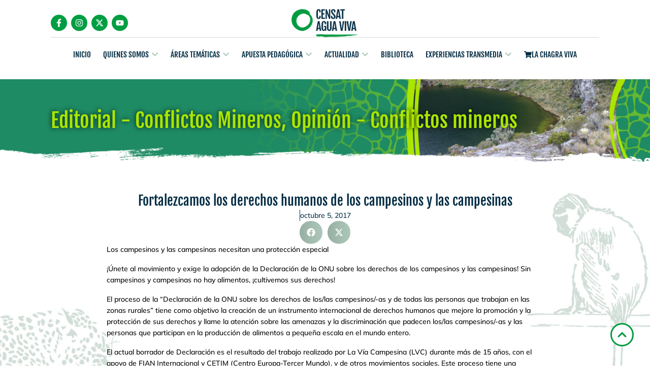

--- FILE ---
content_type: text/html; charset=UTF-8
request_url: https://censat.org/fortalezcamos-los-derechos-humanos-los-campesinos-las-campesinas/
body_size: 28256
content:
<!doctype html>
<html lang="es" prefix="og: https://ogp.me/ns#">
<head>
	<meta charset="UTF-8">
	<meta name="viewport" content="width=device-width, initial-scale=1">
	<link rel="profile" href="https://gmpg.org/xfn/11">
	
<!-- Optimización para motores de búsqueda de Rank Math -  https://rankmath.com/ -->
<title>Fortalezcamos los derechos humanos de los campesinos y las campesinas - Censat Agua Viva</title>
<meta name="description" content="¡Únete al movimiento y exige la adopción de la Declaración de la ONU sobre los derechos de los campesinos y las campesinas! Sin campesinos y campesinas no hay alimentos, ¡cultivemos sus derechos!"/>
<meta name="robots" content="index, follow, max-snippet:-1, max-video-preview:-1, max-image-preview:large"/>
<link rel="canonical" href="https://censat.org/fortalezcamos-los-derechos-humanos-los-campesinos-las-campesinas/" />
<meta property="og:locale" content="es_ES" />
<meta property="og:type" content="article" />
<meta property="og:title" content="Fortalezcamos los derechos humanos de los campesinos y las campesinas - Censat Agua Viva" />
<meta property="og:description" content="¡Únete al movimiento y exige la adopción de la Declaración de la ONU sobre los derechos de los campesinos y las campesinas! Sin campesinos y campesinas no hay alimentos, ¡cultivemos sus derechos!" />
<meta property="og:url" content="https://censat.org/fortalezcamos-los-derechos-humanos-los-campesinos-las-campesinas/" />
<meta property="og:site_name" content="Censat Agua Viva" />
<meta property="article:tag" content="Campesinos" />
<meta property="article:section" content="Editorial - Conflictos Mineros" />
<meta property="og:updated_time" content="2023-02-11T17:56:35-05:00" />
<meta property="article:published_time" content="2017-10-05T11:49:27-05:00" />
<meta property="article:modified_time" content="2023-02-11T17:56:35-05:00" />
<meta name="twitter:card" content="summary_large_image" />
<meta name="twitter:title" content="Fortalezcamos los derechos humanos de los campesinos y las campesinas - Censat Agua Viva" />
<meta name="twitter:description" content="¡Únete al movimiento y exige la adopción de la Declaración de la ONU sobre los derechos de los campesinos y las campesinas! Sin campesinos y campesinas no hay alimentos, ¡cultivemos sus derechos!" />
<meta name="twitter:label1" content="Tiempo de lectura" />
<meta name="twitter:data1" content="1 minuto" />
<script type="application/ld+json" class="rank-math-schema">{"@context":"https://schema.org","@graph":[{"@type":"Organization","@id":"https://censat.org/#organization","name":"Censat Agua Viva","logo":{"@type":"ImageObject","@id":"https://censat.org/#logo","url":"https://censat.org/wp-content/uploads/2022/08/censat-horizontal-150x150.png","contentUrl":"https://censat.org/wp-content/uploads/2022/08/censat-horizontal-150x150.png","caption":"Censat Agua Viva","inLanguage":"es"}},{"@type":"WebSite","@id":"https://censat.org/#website","url":"https://censat.org","name":"Censat Agua Viva","publisher":{"@id":"https://censat.org/#organization"},"inLanguage":"es"},{"@type":"BreadcrumbList","@id":"https://censat.org/fortalezcamos-los-derechos-humanos-los-campesinos-las-campesinas/#breadcrumb","itemListElement":[{"@type":"ListItem","position":"1","item":{"@id":"https://censat.org","name":"Inicio"}},{"@type":"ListItem","position":"2","item":{"@id":"https://censat.org/category/editorial/editorial-conflictos-mineros/","name":"Editorial - Conflictos Mineros"}},{"@type":"ListItem","position":"3","item":{"@id":"https://censat.org/fortalezcamos-los-derechos-humanos-los-campesinos-las-campesinas/","name":"Fortalezcamos los derechos humanos de los campesinos y las campesinas"}}]},{"@type":"WebPage","@id":"https://censat.org/fortalezcamos-los-derechos-humanos-los-campesinos-las-campesinas/#webpage","url":"https://censat.org/fortalezcamos-los-derechos-humanos-los-campesinos-las-campesinas/","name":"Fortalezcamos los derechos humanos de los campesinos y las campesinas - Censat Agua Viva","datePublished":"2017-10-05T11:49:27-05:00","dateModified":"2023-02-11T17:56:35-05:00","isPartOf":{"@id":"https://censat.org/#website"},"inLanguage":"es","breadcrumb":{"@id":"https://censat.org/fortalezcamos-los-derechos-humanos-los-campesinos-las-campesinas/#breadcrumb"}},{"@type":"Person","@id":"","name":"","url":"","image":{"@type":"ImageObject","@id":"https://secure.gravatar.com/avatar/edc9ce99958171adc8caeed6e41c9dfe60dd103a0b8e46b0c2ee45878f74a024?s=96&amp;d=mm&amp;r=g","url":"https://secure.gravatar.com/avatar/edc9ce99958171adc8caeed6e41c9dfe60dd103a0b8e46b0c2ee45878f74a024?s=96&amp;d=mm&amp;r=g","caption":"","inLanguage":"es"},"sameAs":["https://censat.org"],"worksFor":{"@id":"https://censat.org/#organization"}},{"@type":"BlogPosting","headline":"Fortalezcamos los derechos humanos de los campesinos y las campesinas - Censat Agua Viva","datePublished":"2017-10-05T11:49:27-05:00","dateModified":"2023-02-11T17:56:35-05:00","articleSection":"Editorial - Conflictos Mineros, Opini\u00f3n - Conflictos mineros","author":{"@id":"","name":"AdminSomos"},"publisher":{"@id":"https://censat.org/#organization"},"description":"\u00a1\u00danete al movimiento y exige la adopci\u00f3n de la Declaraci\u00f3n de la ONU sobre los derechos de los campesinos y las campesinas! Sin campesinos y campesinas no hay alimentos, \u00a1cultivemos sus derechos!","name":"Fortalezcamos los derechos humanos de los campesinos y las campesinas - Censat Agua Viva","@id":"https://censat.org/fortalezcamos-los-derechos-humanos-los-campesinos-las-campesinas/#richSnippet","isPartOf":{"@id":"https://censat.org/fortalezcamos-los-derechos-humanos-los-campesinos-las-campesinas/#webpage"},"inLanguage":"es","mainEntityOfPage":{"@id":"https://censat.org/fortalezcamos-los-derechos-humanos-los-campesinos-las-campesinas/#webpage"}}]}</script>
<!-- /Plugin Rank Math WordPress SEO -->

<link rel="alternate" type="application/rss+xml" title="Censat Agua Viva &raquo; Feed" href="https://censat.org/feed/" />
<link rel="alternate" title="oEmbed (JSON)" type="application/json+oembed" href="https://censat.org/wp-json/oembed/1.0/embed?url=https%3A%2F%2Fcensat.org%2Ffortalezcamos-los-derechos-humanos-los-campesinos-las-campesinas%2F" />
<link rel="alternate" title="oEmbed (XML)" type="text/xml+oembed" href="https://censat.org/wp-json/oembed/1.0/embed?url=https%3A%2F%2Fcensat.org%2Ffortalezcamos-los-derechos-humanos-los-campesinos-las-campesinas%2F&#038;format=xml" />
<style id='wp-img-auto-sizes-contain-inline-css'>
img:is([sizes=auto i],[sizes^="auto," i]){contain-intrinsic-size:3000px 1500px}
/*# sourceURL=wp-img-auto-sizes-contain-inline-css */
</style>
<style id='wp-emoji-styles-inline-css'>

	img.wp-smiley, img.emoji {
		display: inline !important;
		border: none !important;
		box-shadow: none !important;
		height: 1em !important;
		width: 1em !important;
		margin: 0 0.07em !important;
		vertical-align: -0.1em !important;
		background: none !important;
		padding: 0 !important;
	}
/*# sourceURL=wp-emoji-styles-inline-css */
</style>
<link rel='stylesheet' id='wp-block-library-css' href='https://censat.org/wp-includes/css/dist/block-library/style.min.css?ver=6.9' media='all' />
<style id='global-styles-inline-css'>
:root{--wp--preset--aspect-ratio--square: 1;--wp--preset--aspect-ratio--4-3: 4/3;--wp--preset--aspect-ratio--3-4: 3/4;--wp--preset--aspect-ratio--3-2: 3/2;--wp--preset--aspect-ratio--2-3: 2/3;--wp--preset--aspect-ratio--16-9: 16/9;--wp--preset--aspect-ratio--9-16: 9/16;--wp--preset--color--black: #000000;--wp--preset--color--cyan-bluish-gray: #abb8c3;--wp--preset--color--white: #ffffff;--wp--preset--color--pale-pink: #f78da7;--wp--preset--color--vivid-red: #cf2e2e;--wp--preset--color--luminous-vivid-orange: #ff6900;--wp--preset--color--luminous-vivid-amber: #fcb900;--wp--preset--color--light-green-cyan: #7bdcb5;--wp--preset--color--vivid-green-cyan: #00d084;--wp--preset--color--pale-cyan-blue: #8ed1fc;--wp--preset--color--vivid-cyan-blue: #0693e3;--wp--preset--color--vivid-purple: #9b51e0;--wp--preset--gradient--vivid-cyan-blue-to-vivid-purple: linear-gradient(135deg,rgb(6,147,227) 0%,rgb(155,81,224) 100%);--wp--preset--gradient--light-green-cyan-to-vivid-green-cyan: linear-gradient(135deg,rgb(122,220,180) 0%,rgb(0,208,130) 100%);--wp--preset--gradient--luminous-vivid-amber-to-luminous-vivid-orange: linear-gradient(135deg,rgb(252,185,0) 0%,rgb(255,105,0) 100%);--wp--preset--gradient--luminous-vivid-orange-to-vivid-red: linear-gradient(135deg,rgb(255,105,0) 0%,rgb(207,46,46) 100%);--wp--preset--gradient--very-light-gray-to-cyan-bluish-gray: linear-gradient(135deg,rgb(238,238,238) 0%,rgb(169,184,195) 100%);--wp--preset--gradient--cool-to-warm-spectrum: linear-gradient(135deg,rgb(74,234,220) 0%,rgb(151,120,209) 20%,rgb(207,42,186) 40%,rgb(238,44,130) 60%,rgb(251,105,98) 80%,rgb(254,248,76) 100%);--wp--preset--gradient--blush-light-purple: linear-gradient(135deg,rgb(255,206,236) 0%,rgb(152,150,240) 100%);--wp--preset--gradient--blush-bordeaux: linear-gradient(135deg,rgb(254,205,165) 0%,rgb(254,45,45) 50%,rgb(107,0,62) 100%);--wp--preset--gradient--luminous-dusk: linear-gradient(135deg,rgb(255,203,112) 0%,rgb(199,81,192) 50%,rgb(65,88,208) 100%);--wp--preset--gradient--pale-ocean: linear-gradient(135deg,rgb(255,245,203) 0%,rgb(182,227,212) 50%,rgb(51,167,181) 100%);--wp--preset--gradient--electric-grass: linear-gradient(135deg,rgb(202,248,128) 0%,rgb(113,206,126) 100%);--wp--preset--gradient--midnight: linear-gradient(135deg,rgb(2,3,129) 0%,rgb(40,116,252) 100%);--wp--preset--font-size--small: 13px;--wp--preset--font-size--medium: 20px;--wp--preset--font-size--large: 36px;--wp--preset--font-size--x-large: 42px;--wp--preset--spacing--20: 0.44rem;--wp--preset--spacing--30: 0.67rem;--wp--preset--spacing--40: 1rem;--wp--preset--spacing--50: 1.5rem;--wp--preset--spacing--60: 2.25rem;--wp--preset--spacing--70: 3.38rem;--wp--preset--spacing--80: 5.06rem;--wp--preset--shadow--natural: 6px 6px 9px rgba(0, 0, 0, 0.2);--wp--preset--shadow--deep: 12px 12px 50px rgba(0, 0, 0, 0.4);--wp--preset--shadow--sharp: 6px 6px 0px rgba(0, 0, 0, 0.2);--wp--preset--shadow--outlined: 6px 6px 0px -3px rgb(255, 255, 255), 6px 6px rgb(0, 0, 0);--wp--preset--shadow--crisp: 6px 6px 0px rgb(0, 0, 0);}:root { --wp--style--global--content-size: 800px;--wp--style--global--wide-size: 1200px; }:where(body) { margin: 0; }.wp-site-blocks > .alignleft { float: left; margin-right: 2em; }.wp-site-blocks > .alignright { float: right; margin-left: 2em; }.wp-site-blocks > .aligncenter { justify-content: center; margin-left: auto; margin-right: auto; }:where(.wp-site-blocks) > * { margin-block-start: 24px; margin-block-end: 0; }:where(.wp-site-blocks) > :first-child { margin-block-start: 0; }:where(.wp-site-blocks) > :last-child { margin-block-end: 0; }:root { --wp--style--block-gap: 24px; }:root :where(.is-layout-flow) > :first-child{margin-block-start: 0;}:root :where(.is-layout-flow) > :last-child{margin-block-end: 0;}:root :where(.is-layout-flow) > *{margin-block-start: 24px;margin-block-end: 0;}:root :where(.is-layout-constrained) > :first-child{margin-block-start: 0;}:root :where(.is-layout-constrained) > :last-child{margin-block-end: 0;}:root :where(.is-layout-constrained) > *{margin-block-start: 24px;margin-block-end: 0;}:root :where(.is-layout-flex){gap: 24px;}:root :where(.is-layout-grid){gap: 24px;}.is-layout-flow > .alignleft{float: left;margin-inline-start: 0;margin-inline-end: 2em;}.is-layout-flow > .alignright{float: right;margin-inline-start: 2em;margin-inline-end: 0;}.is-layout-flow > .aligncenter{margin-left: auto !important;margin-right: auto !important;}.is-layout-constrained > .alignleft{float: left;margin-inline-start: 0;margin-inline-end: 2em;}.is-layout-constrained > .alignright{float: right;margin-inline-start: 2em;margin-inline-end: 0;}.is-layout-constrained > .aligncenter{margin-left: auto !important;margin-right: auto !important;}.is-layout-constrained > :where(:not(.alignleft):not(.alignright):not(.alignfull)){max-width: var(--wp--style--global--content-size);margin-left: auto !important;margin-right: auto !important;}.is-layout-constrained > .alignwide{max-width: var(--wp--style--global--wide-size);}body .is-layout-flex{display: flex;}.is-layout-flex{flex-wrap: wrap;align-items: center;}.is-layout-flex > :is(*, div){margin: 0;}body .is-layout-grid{display: grid;}.is-layout-grid > :is(*, div){margin: 0;}body{padding-top: 0px;padding-right: 0px;padding-bottom: 0px;padding-left: 0px;}a:where(:not(.wp-element-button)){text-decoration: underline;}:root :where(.wp-element-button, .wp-block-button__link){background-color: #32373c;border-width: 0;color: #fff;font-family: inherit;font-size: inherit;font-style: inherit;font-weight: inherit;letter-spacing: inherit;line-height: inherit;padding-top: calc(0.667em + 2px);padding-right: calc(1.333em + 2px);padding-bottom: calc(0.667em + 2px);padding-left: calc(1.333em + 2px);text-decoration: none;text-transform: inherit;}.has-black-color{color: var(--wp--preset--color--black) !important;}.has-cyan-bluish-gray-color{color: var(--wp--preset--color--cyan-bluish-gray) !important;}.has-white-color{color: var(--wp--preset--color--white) !important;}.has-pale-pink-color{color: var(--wp--preset--color--pale-pink) !important;}.has-vivid-red-color{color: var(--wp--preset--color--vivid-red) !important;}.has-luminous-vivid-orange-color{color: var(--wp--preset--color--luminous-vivid-orange) !important;}.has-luminous-vivid-amber-color{color: var(--wp--preset--color--luminous-vivid-amber) !important;}.has-light-green-cyan-color{color: var(--wp--preset--color--light-green-cyan) !important;}.has-vivid-green-cyan-color{color: var(--wp--preset--color--vivid-green-cyan) !important;}.has-pale-cyan-blue-color{color: var(--wp--preset--color--pale-cyan-blue) !important;}.has-vivid-cyan-blue-color{color: var(--wp--preset--color--vivid-cyan-blue) !important;}.has-vivid-purple-color{color: var(--wp--preset--color--vivid-purple) !important;}.has-black-background-color{background-color: var(--wp--preset--color--black) !important;}.has-cyan-bluish-gray-background-color{background-color: var(--wp--preset--color--cyan-bluish-gray) !important;}.has-white-background-color{background-color: var(--wp--preset--color--white) !important;}.has-pale-pink-background-color{background-color: var(--wp--preset--color--pale-pink) !important;}.has-vivid-red-background-color{background-color: var(--wp--preset--color--vivid-red) !important;}.has-luminous-vivid-orange-background-color{background-color: var(--wp--preset--color--luminous-vivid-orange) !important;}.has-luminous-vivid-amber-background-color{background-color: var(--wp--preset--color--luminous-vivid-amber) !important;}.has-light-green-cyan-background-color{background-color: var(--wp--preset--color--light-green-cyan) !important;}.has-vivid-green-cyan-background-color{background-color: var(--wp--preset--color--vivid-green-cyan) !important;}.has-pale-cyan-blue-background-color{background-color: var(--wp--preset--color--pale-cyan-blue) !important;}.has-vivid-cyan-blue-background-color{background-color: var(--wp--preset--color--vivid-cyan-blue) !important;}.has-vivid-purple-background-color{background-color: var(--wp--preset--color--vivid-purple) !important;}.has-black-border-color{border-color: var(--wp--preset--color--black) !important;}.has-cyan-bluish-gray-border-color{border-color: var(--wp--preset--color--cyan-bluish-gray) !important;}.has-white-border-color{border-color: var(--wp--preset--color--white) !important;}.has-pale-pink-border-color{border-color: var(--wp--preset--color--pale-pink) !important;}.has-vivid-red-border-color{border-color: var(--wp--preset--color--vivid-red) !important;}.has-luminous-vivid-orange-border-color{border-color: var(--wp--preset--color--luminous-vivid-orange) !important;}.has-luminous-vivid-amber-border-color{border-color: var(--wp--preset--color--luminous-vivid-amber) !important;}.has-light-green-cyan-border-color{border-color: var(--wp--preset--color--light-green-cyan) !important;}.has-vivid-green-cyan-border-color{border-color: var(--wp--preset--color--vivid-green-cyan) !important;}.has-pale-cyan-blue-border-color{border-color: var(--wp--preset--color--pale-cyan-blue) !important;}.has-vivid-cyan-blue-border-color{border-color: var(--wp--preset--color--vivid-cyan-blue) !important;}.has-vivid-purple-border-color{border-color: var(--wp--preset--color--vivid-purple) !important;}.has-vivid-cyan-blue-to-vivid-purple-gradient-background{background: var(--wp--preset--gradient--vivid-cyan-blue-to-vivid-purple) !important;}.has-light-green-cyan-to-vivid-green-cyan-gradient-background{background: var(--wp--preset--gradient--light-green-cyan-to-vivid-green-cyan) !important;}.has-luminous-vivid-amber-to-luminous-vivid-orange-gradient-background{background: var(--wp--preset--gradient--luminous-vivid-amber-to-luminous-vivid-orange) !important;}.has-luminous-vivid-orange-to-vivid-red-gradient-background{background: var(--wp--preset--gradient--luminous-vivid-orange-to-vivid-red) !important;}.has-very-light-gray-to-cyan-bluish-gray-gradient-background{background: var(--wp--preset--gradient--very-light-gray-to-cyan-bluish-gray) !important;}.has-cool-to-warm-spectrum-gradient-background{background: var(--wp--preset--gradient--cool-to-warm-spectrum) !important;}.has-blush-light-purple-gradient-background{background: var(--wp--preset--gradient--blush-light-purple) !important;}.has-blush-bordeaux-gradient-background{background: var(--wp--preset--gradient--blush-bordeaux) !important;}.has-luminous-dusk-gradient-background{background: var(--wp--preset--gradient--luminous-dusk) !important;}.has-pale-ocean-gradient-background{background: var(--wp--preset--gradient--pale-ocean) !important;}.has-electric-grass-gradient-background{background: var(--wp--preset--gradient--electric-grass) !important;}.has-midnight-gradient-background{background: var(--wp--preset--gradient--midnight) !important;}.has-small-font-size{font-size: var(--wp--preset--font-size--small) !important;}.has-medium-font-size{font-size: var(--wp--preset--font-size--medium) !important;}.has-large-font-size{font-size: var(--wp--preset--font-size--large) !important;}.has-x-large-font-size{font-size: var(--wp--preset--font-size--x-large) !important;}
:root :where(.wp-block-pullquote){font-size: 1.5em;line-height: 1.6;}
/*# sourceURL=global-styles-inline-css */
</style>
<link data-minify="1" rel='stylesheet' id='events-manager-css' href='https://censat.org/wp-content/cache/min/1/wp-content/plugins/events-manager/includes/css/events-manager.css?ver=1768906652' media='all' />
<link data-minify="1" rel='stylesheet' id='SFSImainCss-css' href='https://censat.org/wp-content/cache/min/1/wp-content/plugins/ultimate-social-media-icons/css/sfsi-style.css?ver=1768906652' media='all' />
<link data-minify="1" rel='stylesheet' id='woocommerce-layout-css' href='https://censat.org/wp-content/cache/min/1/wp-content/plugins/woocommerce/assets/css/woocommerce-layout.css?ver=1768906652' media='all' />
<link data-minify="1" rel='stylesheet' id='woocommerce-smallscreen-css' href='https://censat.org/wp-content/cache/min/1/wp-content/plugins/woocommerce/assets/css/woocommerce-smallscreen.css?ver=1768906652' media='only screen and (max-width: 768px)' />
<link data-minify="1" rel='stylesheet' id='woocommerce-general-css' href='https://censat.org/wp-content/cache/min/1/wp-content/plugins/woocommerce/assets/css/woocommerce.css?ver=1768906652' media='all' />
<style id='woocommerce-inline-inline-css'>
.woocommerce form .form-row .required { visibility: visible; }
/*# sourceURL=woocommerce-inline-inline-css */
</style>
<link data-minify="1" rel='stylesheet' id='hello-elementor-css' href='https://censat.org/wp-content/cache/min/1/wp-content/themes/hello-elementor/assets/css/reset.css?ver=1768906652' media='all' />
<link data-minify="1" rel='stylesheet' id='hello-elementor-theme-style-css' href='https://censat.org/wp-content/cache/min/1/wp-content/themes/hello-elementor/assets/css/theme.css?ver=1768906652' media='all' />
<link data-minify="1" rel='stylesheet' id='hello-elementor-header-footer-css' href='https://censat.org/wp-content/cache/min/1/wp-content/themes/hello-elementor/assets/css/header-footer.css?ver=1768906652' media='all' />
<link data-minify="1" rel='stylesheet' id='dflip-style-css' href='https://censat.org/wp-content/cache/min/1/wp-content/plugins/3d-flipbook-dflip-lite/assets/css/dflip.min.css?ver=1768906652' media='all' />
<link rel='stylesheet' id='elementor-frontend-css' href='https://censat.org/wp-content/uploads/elementor/css/custom-frontend.min.css?ver=1768906649' media='all' />
<link rel='stylesheet' id='widget-social-icons-css' href='https://censat.org/wp-content/plugins/elementor/assets/css/widget-social-icons.min.css?ver=3.34.1' media='all' />
<link rel='stylesheet' id='e-apple-webkit-css' href='https://censat.org/wp-content/uploads/elementor/css/custom-apple-webkit.min.css?ver=1768906649' media='all' />
<link rel='stylesheet' id='widget-image-css' href='https://censat.org/wp-content/plugins/elementor/assets/css/widget-image.min.css?ver=3.34.1' media='all' />
<link rel='stylesheet' id='widget-search-css' href='https://censat.org/wp-content/plugins/elementor-pro/assets/css/widget-search.min.css?ver=3.34.0' media='all' />
<link rel='stylesheet' id='widget-nav-menu-css' href='https://censat.org/wp-content/uploads/elementor/css/custom-pro-widget-nav-menu.min.css?ver=1768906649' media='all' />
<link rel='stylesheet' id='widget-heading-css' href='https://censat.org/wp-content/plugins/elementor/assets/css/widget-heading.min.css?ver=3.34.1' media='all' />
<link rel='stylesheet' id='widget-mega-menu-css' href='https://censat.org/wp-content/uploads/elementor/css/custom-pro-widget-mega-menu.min.css?ver=1768906649' media='all' />
<link rel='stylesheet' id='widget-form-css' href='https://censat.org/wp-content/plugins/elementor-pro/assets/css/widget-form.min.css?ver=3.34.0' media='all' />
<link rel='stylesheet' id='widget-icon-list-css' href='https://censat.org/wp-content/uploads/elementor/css/custom-widget-icon-list.min.css?ver=1768906649' media='all' />
<link rel='stylesheet' id='widget-share-buttons-css' href='https://censat.org/wp-content/plugins/elementor-pro/assets/css/widget-share-buttons.min.css?ver=3.34.0' media='all' />
<link rel='stylesheet' id='elementor-post-9-css' href='https://censat.org/wp-content/uploads/elementor/css/post-9.css?ver=1768906649' media='all' />
<link rel='stylesheet' id='elementor-post-19507-css' href='https://censat.org/wp-content/uploads/elementor/css/post-19507.css?ver=1768906650' media='all' />
<link rel='stylesheet' id='elementor-post-19530-css' href='https://censat.org/wp-content/uploads/elementor/css/post-19530.css?ver=1768906650' media='all' />
<link rel='stylesheet' id='elementor-post-20008-css' href='https://censat.org/wp-content/uploads/elementor/css/post-20008.css?ver=1768906657' media='all' />
<link data-minify="1" rel='stylesheet' id='hello-elementor-child-style-css' href='https://censat.org/wp-content/cache/min/1/wp-content/themes/hello-theme-child/style.css?ver=1768906652' media='all' />
<link data-minify="1" rel='stylesheet' id='sib-front-css-css' href='https://censat.org/wp-content/cache/min/1/wp-content/plugins/mailin/css/mailin-front.css?ver=1768906652' media='all' />
<link data-minify="1" rel='stylesheet' id='elementor-gf-local-fjallaone-css' href='https://censat.org/wp-content/cache/min/1/wp-content/uploads/elementor/google-fonts/css/fjallaone.css?ver=1768906652' media='all' />
<link data-minify="1" rel='stylesheet' id='elementor-gf-local-mulish-css' href='https://censat.org/wp-content/cache/min/1/wp-content/uploads/elementor/google-fonts/css/mulish.css?ver=1768906652' media='all' />
<link data-minify="1" rel='stylesheet' id='elementor-gf-local-roboto-css' href='https://censat.org/wp-content/cache/min/1/wp-content/uploads/elementor/google-fonts/css/roboto.css?ver=1768906653' media='all' />
<script src="https://censat.org/wp-includes/js/jquery/jquery.min.js?ver=3.7.1" id="jquery-core-js" data-rocket-defer defer></script>
<script src="https://censat.org/wp-includes/js/jquery/jquery-migrate.min.js?ver=3.4.1" id="jquery-migrate-js" data-rocket-defer defer></script>
<script id="jquery-js-after">window.addEventListener('DOMContentLoaded', function() {
if (typeof (window.wpfReadyList) == "undefined") {
			var v = jQuery.fn.jquery;
			if (v && parseInt(v) >= 3 && window.self === window.top) {
				var readyList=[];
				window.originalReadyMethod = jQuery.fn.ready;
				jQuery.fn.ready = function(){
					if(arguments.length && arguments.length > 0 && typeof arguments[0] === "function") {
						readyList.push({"c": this, "a": arguments});
					}
					return window.originalReadyMethod.apply( this, arguments );
				};
				window.wpfReadyList = readyList;
			}}
//# sourceURL=jquery-js-after
});</script>
<script src="https://censat.org/wp-includes/js/jquery/ui/core.min.js?ver=1.13.3" id="jquery-ui-core-js" data-rocket-defer defer></script>
<script src="https://censat.org/wp-includes/js/jquery/ui/mouse.min.js?ver=1.13.3" id="jquery-ui-mouse-js" data-rocket-defer defer></script>
<script src="https://censat.org/wp-includes/js/jquery/ui/sortable.min.js?ver=1.13.3" id="jquery-ui-sortable-js" data-rocket-defer defer></script>
<script src="https://censat.org/wp-includes/js/jquery/ui/datepicker.min.js?ver=1.13.3" id="jquery-ui-datepicker-js" data-rocket-defer defer></script>
<script id="jquery-ui-datepicker-js-after">window.addEventListener('DOMContentLoaded', function() {
jQuery(function(jQuery){jQuery.datepicker.setDefaults({"closeText":"Cerrar","currentText":"Hoy","monthNames":["enero","febrero","marzo","abril","mayo","junio","julio","agosto","septiembre","octubre","noviembre","diciembre"],"monthNamesShort":["Ene","Feb","Mar","Abr","May","Jun","Jul","Ago","Sep","Oct","Nov","Dic"],"nextText":"Siguiente","prevText":"Anterior","dayNames":["domingo","lunes","martes","mi\u00e9rcoles","jueves","viernes","s\u00e1bado"],"dayNamesShort":["Dom","Lun","Mar","Mi\u00e9","Jue","Vie","S\u00e1b"],"dayNamesMin":["D","L","M","X","J","V","S"],"dateFormat":"d \\dd\\e MM \\dd\\e yy","firstDay":1,"isRTL":false});});
//# sourceURL=jquery-ui-datepicker-js-after
});</script>
<script src="https://censat.org/wp-includes/js/jquery/ui/resizable.min.js?ver=1.13.3" id="jquery-ui-resizable-js" data-rocket-defer defer></script>
<script src="https://censat.org/wp-includes/js/jquery/ui/draggable.min.js?ver=1.13.3" id="jquery-ui-draggable-js" data-rocket-defer defer></script>
<script src="https://censat.org/wp-includes/js/jquery/ui/controlgroup.min.js?ver=1.13.3" id="jquery-ui-controlgroup-js" data-rocket-defer defer></script>
<script src="https://censat.org/wp-includes/js/jquery/ui/checkboxradio.min.js?ver=1.13.3" id="jquery-ui-checkboxradio-js" data-rocket-defer defer></script>
<script src="https://censat.org/wp-includes/js/jquery/ui/button.min.js?ver=1.13.3" id="jquery-ui-button-js" data-rocket-defer defer></script>
<script src="https://censat.org/wp-includes/js/jquery/ui/dialog.min.js?ver=1.13.3" id="jquery-ui-dialog-js" data-rocket-defer defer></script>
<script id="events-manager-js-extra">
var EM = {"ajaxurl":"https://censat.org/wp-admin/admin-ajax.php","locationajaxurl":"https://censat.org/wp-admin/admin-ajax.php?action=locations_search","firstDay":"1","locale":"es","dateFormat":"yy-mm-dd","ui_css":"https://censat.org/wp-content/plugins/events-manager/includes/css/jquery-ui/build.css","show24hours":"1","is_ssl":"1","autocomplete_limit":"10","calendar":{"breakpoints":{"small":560,"medium":908,"large":false},"month_format":"M Y"},"phone":"","datepicker":{"format":"Y-m-d","locale":"es"},"search":{"breakpoints":{"small":650,"medium":850,"full":false}},"url":"https://censat.org/wp-content/plugins/events-manager","assets":{"input.em-uploader":{"js":{"em-uploader":{"url":"https://censat.org/wp-content/plugins/events-manager/includes/js/em-uploader.js?v=7.2.3.1","event":"em_uploader_ready"}}},".em-event-editor":{"js":{"event-editor":{"url":"https://censat.org/wp-content/plugins/events-manager/includes/js/events-manager-event-editor.js?v=7.2.3.1","event":"em_event_editor_ready"}},"css":{"event-editor":"https://censat.org/wp-content/plugins/events-manager/includes/css/events-manager-event-editor.css?v=7.2.3.1"}},".em-recurrence-sets, .em-timezone":{"js":{"luxon":{"url":"luxon/luxon.js?v=7.2.3.1","event":"em_luxon_ready"}}},".em-booking-form, #em-booking-form, .em-booking-recurring, .em-event-booking-form":{"js":{"em-bookings":{"url":"https://censat.org/wp-content/plugins/events-manager/includes/js/bookingsform.js?v=7.2.3.1","event":"em_booking_form_js_loaded"}}},"#em-opt-archetypes":{"js":{"archetypes":"https://censat.org/wp-content/plugins/events-manager/includes/js/admin-archetype-editor.js?v=7.2.3.1","archetypes_ms":"https://censat.org/wp-content/plugins/events-manager/includes/js/admin-archetypes.js?v=7.2.3.1","qs":"qs/qs.js?v=7.2.3.1"}}},"cached":"1","bookingInProgress":"Por favor, espera mientras la reserva se env\u00eda.","tickets_save":"Guardar entrada","bookingajaxurl":"https://censat.org/wp-admin/admin-ajax.php","bookings_export_save":"Exportar reservas","bookings_settings_save":"Guardar configuraci\u00f3n","booking_delete":"\u00bfEst\u00e1s seguro que quieres borrar?","booking_offset":"30","bookings":{"submit_button":{"text":{"default":"Enviar tu reserva","free":"Enviar tu reserva","payment":"Enviar tu reserva","processing":"Processing ..."}},"update_listener":""},"bb_full":"Vendido","bb_book":"Reservar ahora","bb_booking":"Reservando...","bb_booked":"Reserva Enviado","bb_error":"Error de Reserva. \u00bfIntentar de nuevo?","bb_cancel":"Cancelar","bb_canceling":"Cancelando...","bb_cancelled":"Cancelado","bb_cancel_error":"Error de Cancelaci\u00f3n. \u00bfIntentar de nuevo?","event_cancellations":{"warning":"If you choose to cancel your event, after you save this event, no further bookings will be possible for this event."},"txt_search":"Buscar","txt_searching":"Buscando...","txt_loading":"Cargando..."};
//# sourceURL=events-manager-js-extra
</script>
<script src="https://censat.org/wp-content/plugins/events-manager/includes/js/events-manager.js?ver=7.2.3.1" id="events-manager-js" data-rocket-defer defer></script>
<script src="https://censat.org/wp-content/plugins/events-manager/includes/external/flatpickr/l10n/es.js?ver=7.2.3.1" id="em-flatpickr-localization-js" data-rocket-defer defer></script>
<script src="https://censat.org/wp-content/plugins/woocommerce/assets/js/jquery-blockui/jquery.blockUI.min.js?ver=2.7.0-wc.10.4.3" id="wc-jquery-blockui-js" defer data-wp-strategy="defer"></script>
<script id="wc-add-to-cart-js-extra">
var wc_add_to_cart_params = {"ajax_url":"/wp-admin/admin-ajax.php","wc_ajax_url":"/?wc-ajax=%%endpoint%%","i18n_view_cart":"Ver carrito","cart_url":"https://censat.org/carrito/","is_cart":"","cart_redirect_after_add":"no"};
//# sourceURL=wc-add-to-cart-js-extra
</script>
<script src="https://censat.org/wp-content/plugins/woocommerce/assets/js/frontend/add-to-cart.min.js?ver=10.4.3" id="wc-add-to-cart-js" defer data-wp-strategy="defer"></script>
<script src="https://censat.org/wp-content/plugins/woocommerce/assets/js/js-cookie/js.cookie.min.js?ver=2.1.4-wc.10.4.3" id="wc-js-cookie-js" defer data-wp-strategy="defer"></script>
<script id="woocommerce-js-extra">
var woocommerce_params = {"ajax_url":"/wp-admin/admin-ajax.php","wc_ajax_url":"/?wc-ajax=%%endpoint%%","i18n_password_show":"Mostrar contrase\u00f1a","i18n_password_hide":"Ocultar contrase\u00f1a"};
//# sourceURL=woocommerce-js-extra
</script>
<script src="https://censat.org/wp-content/plugins/woocommerce/assets/js/frontend/woocommerce.min.js?ver=10.4.3" id="woocommerce-js" defer data-wp-strategy="defer"></script>
<script id="WCPAY_ASSETS-js-extra">
var wcpayAssets = {"url":"https://censat.org/wp-content/plugins/woocommerce-payments/dist/"};
//# sourceURL=WCPAY_ASSETS-js-extra
</script>
<script id="sib-front-js-js-extra">
var sibErrMsg = {"invalidMail":"Please fill out valid email address","requiredField":"Please fill out required fields","invalidDateFormat":"Please fill out valid date format","invalidSMSFormat":"Please fill out valid phone number"};
var ajax_sib_front_object = {"ajax_url":"https://censat.org/wp-admin/admin-ajax.php","ajax_nonce":"afb973f81d","flag_url":"https://censat.org/wp-content/plugins/mailin/img/flags/"};
//# sourceURL=sib-front-js-js-extra
</script>
<script src="https://censat.org/wp-content/plugins/mailin/js/mailin-front.js?ver=1768844525" id="sib-front-js-js" data-rocket-defer defer></script>
<link rel="https://api.w.org/" href="https://censat.org/wp-json/" /><link rel="alternate" title="JSON" type="application/json" href="https://censat.org/wp-json/wp/v2/posts/1746" /><link rel="EditURI" type="application/rsd+xml" title="RSD" href="https://censat.org/xmlrpc.php?rsd" />
<meta name="generator" content="WordPress 6.9" />
<link rel='shortlink' href='https://censat.org/?p=1746' />

		<!-- GA Google Analytics @ https://m0n.co/ga -->
		<script async src="https://www.googletagmanager.com/gtag/js?id=G-GVPD424GW6"></script>
		<script>
			window.dataLayer = window.dataLayer || [];
			function gtag(){dataLayer.push(arguments);}
			gtag('js', new Date());
			gtag('config', 'G-GVPD424GW6');
		</script>

	
<!-- Google tag (gtag.js) -->
<script async src="https://www.googletagmanager.com/gtag/js?id=G-GVPD424GW6"></script>
<script>
  window.dataLayer = window.dataLayer || [];
  function gtag(){dataLayer.push(arguments);}
  gtag('js', new Date());

  gtag('config', 'G-GVPD424GW6');
</script>
<style>

/* CSS added by Hide Metadata Plugin */

.entry-meta .byline:before,
			.entry-header .entry-meta span.byline:before,
			.entry-meta .byline:after,
			.entry-header .entry-meta span.byline:after,
			.single .byline, .group-blog .byline,
			.entry-meta .byline,
			.entry-header .entry-meta > span.byline,
			.entry-meta .author.vcard  {
				content: '';
				display: none;
				margin: 0;
			}</style>
<meta name="follow.[base64]" content="W6AF5F4BvL8cfDhEUM43"/><meta name="description" content="¡Únete al movimiento y exige la adopción de la Declaración de la ONU sobre los derechos de los campesinos y las campesinas! Sin campesinos y campesinas no hay alimentos, ¡cultivemos sus derechos!">
	<noscript><style>.woocommerce-product-gallery{ opacity: 1 !important; }</style></noscript>
	<meta name="generator" content="Elementor 3.34.1; features: e_font_icon_svg, additional_custom_breakpoints; settings: css_print_method-external, google_font-enabled, font_display-auto">

<script src="https://cdn.brevo.com/js/sdk-loader.js" async></script>
<script>
    // Version: 2.0
    window.Brevo = window.Brevo || [];
    Brevo.push([
        "init",
        {
        client_key: "5nxors19iix0743drdy2fuj8"
        }
    ]);
</script>

			<style>
				.e-con.e-parent:nth-of-type(n+4):not(.e-lazyloaded):not(.e-no-lazyload),
				.e-con.e-parent:nth-of-type(n+4):not(.e-lazyloaded):not(.e-no-lazyload) * {
					background-image: none !important;
				}
				@media screen and (max-height: 1024px) {
					.e-con.e-parent:nth-of-type(n+3):not(.e-lazyloaded):not(.e-no-lazyload),
					.e-con.e-parent:nth-of-type(n+3):not(.e-lazyloaded):not(.e-no-lazyload) * {
						background-image: none !important;
					}
				}
				@media screen and (max-height: 640px) {
					.e-con.e-parent:nth-of-type(n+2):not(.e-lazyloaded):not(.e-no-lazyload),
					.e-con.e-parent:nth-of-type(n+2):not(.e-lazyloaded):not(.e-no-lazyload) * {
						background-image: none !important;
					}
				}
			</style>
			<link rel="icon" href="https://censat.org/wp-content/uploads/2022/08/cropped-logo-cortado-32x32.png" sizes="32x32" />
<link rel="icon" href="https://censat.org/wp-content/uploads/2022/08/cropped-logo-cortado-192x192.png" sizes="192x192" />
<link rel="apple-touch-icon" href="https://censat.org/wp-content/uploads/2022/08/cropped-logo-cortado-180x180.png" />
<meta name="msapplication-TileImage" content="https://censat.org/wp-content/uploads/2022/08/cropped-logo-cortado-270x270.png" />
		<style id="wp-custom-css">
			.attachment-large {
display: none !important;
} 

.elementor-element-d4307a8{display:none !important;}

.elementor-element-1843b24 {display: none !important;}

.elementor-gallery-title{
	font-size: 17px !important;
}		</style>
		<meta name="generator" content="WP Rocket 3.18.2" data-wpr-features="wpr_defer_js wpr_minify_css wpr_preload_links wpr_desktop" /></head>
<body class="wp-singular post-template-default single single-post postid-1746 single-format-standard wp-custom-logo wp-embed-responsive wp-theme-hello-elementor wp-child-theme-hello-theme-child theme-hello-elementor sfsi_actvite_theme_flat woocommerce-no-js hello-elementor-default elementor-default elementor-kit-9 elementor-page-20008">


<a class="skip-link screen-reader-text" href="#content">Ir al contenido</a>

		<header data-rocket-location-hash="2a3f0f090c807a6093506a13981a9afa" data-elementor-type="header" data-elementor-id="19507" class="elementor elementor-19507 elementor-location-header" data-elementor-post-type="elementor_library">
			<div data-rocket-location-hash="2eed07fd6d8674b62d011256d57e5da1" class="elementor-element elementor-element-5ca8046 e-flex e-con-boxed e-con e-parent" data-id="5ca8046" data-element_type="container">
					<div data-rocket-location-hash="da3b654b339ed49f0234db69a353a170" class="e-con-inner">
				<div class="elementor-element elementor-element-33a7941 elementor-shape-circle elementor-grid-4 e-grid-align-mobile-left elementor-widget__width-auto elementor-widget-mobile__width-initial e-grid-align-center elementor-widget elementor-widget-social-icons" data-id="33a7941" data-element_type="widget" data-widget_type="social-icons.default">
				<div class="elementor-widget-container">
							<div class="elementor-social-icons-wrapper elementor-grid" role="list">
							<span class="elementor-grid-item" role="listitem">
					<a class="elementor-icon elementor-social-icon elementor-social-icon-facebook-f elementor-repeater-item-50e9c13" href="https://www.facebook.com/CensatAguaVivaAmigosDeLaTierraColombia/" target="_blank">
						<span class="elementor-screen-only">Facebook-f</span>
						<svg aria-hidden="true" class="e-font-icon-svg e-fab-facebook-f" viewBox="0 0 320 512" xmlns="http://www.w3.org/2000/svg"><path d="M279.14 288l14.22-92.66h-88.91v-60.13c0-25.35 12.42-50.06 52.24-50.06h40.42V6.26S260.43 0 225.36 0c-73.22 0-121.08 44.38-121.08 124.72v70.62H22.89V288h81.39v224h100.17V288z"></path></svg>					</a>
				</span>
							<span class="elementor-grid-item" role="listitem">
					<a class="elementor-icon elementor-social-icon elementor-social-icon-instagram elementor-repeater-item-bebf9e6" href="https://www.instagram.com/censataguaviva/" target="_blank">
						<span class="elementor-screen-only">Instagram</span>
						<svg aria-hidden="true" class="e-font-icon-svg e-fab-instagram" viewBox="0 0 448 512" xmlns="http://www.w3.org/2000/svg"><path d="M224.1 141c-63.6 0-114.9 51.3-114.9 114.9s51.3 114.9 114.9 114.9S339 319.5 339 255.9 287.7 141 224.1 141zm0 189.6c-41.1 0-74.7-33.5-74.7-74.7s33.5-74.7 74.7-74.7 74.7 33.5 74.7 74.7-33.6 74.7-74.7 74.7zm146.4-194.3c0 14.9-12 26.8-26.8 26.8-14.9 0-26.8-12-26.8-26.8s12-26.8 26.8-26.8 26.8 12 26.8 26.8zm76.1 27.2c-1.7-35.9-9.9-67.7-36.2-93.9-26.2-26.2-58-34.4-93.9-36.2-37-2.1-147.9-2.1-184.9 0-35.8 1.7-67.6 9.9-93.9 36.1s-34.4 58-36.2 93.9c-2.1 37-2.1 147.9 0 184.9 1.7 35.9 9.9 67.7 36.2 93.9s58 34.4 93.9 36.2c37 2.1 147.9 2.1 184.9 0 35.9-1.7 67.7-9.9 93.9-36.2 26.2-26.2 34.4-58 36.2-93.9 2.1-37 2.1-147.8 0-184.8zM398.8 388c-7.8 19.6-22.9 34.7-42.6 42.6-29.5 11.7-99.5 9-132.1 9s-102.7 2.6-132.1-9c-19.6-7.8-34.7-22.9-42.6-42.6-11.7-29.5-9-99.5-9-132.1s-2.6-102.7 9-132.1c7.8-19.6 22.9-34.7 42.6-42.6 29.5-11.7 99.5-9 132.1-9s102.7-2.6 132.1 9c19.6 7.8 34.7 22.9 42.6 42.6 11.7 29.5 9 99.5 9 132.1s2.7 102.7-9 132.1z"></path></svg>					</a>
				</span>
							<span class="elementor-grid-item" role="listitem">
					<a class="elementor-icon elementor-social-icon elementor-social-icon-x-twitter elementor-repeater-item-a95a508" href="https://twitter.com/CensatAguaViva" target="_blank">
						<span class="elementor-screen-only">X-twitter</span>
						<svg aria-hidden="true" class="e-font-icon-svg e-fab-x-twitter" viewBox="0 0 512 512" xmlns="http://www.w3.org/2000/svg"><path d="M389.2 48h70.6L305.6 224.2 487 464H345L233.7 318.6 106.5 464H35.8L200.7 275.5 26.8 48H172.4L272.9 180.9 389.2 48zM364.4 421.8h39.1L151.1 88h-42L364.4 421.8z"></path></svg>					</a>
				</span>
							<span class="elementor-grid-item" role="listitem">
					<a class="elementor-icon elementor-social-icon elementor-social-icon-youtube elementor-repeater-item-fda345c" href="https://www.youtube.com/channel/UCCwIOd_X5-Ut8wndVDABi8g/videos" target="_blank">
						<span class="elementor-screen-only">Youtube</span>
						<svg aria-hidden="true" class="e-font-icon-svg e-fab-youtube" viewBox="0 0 576 512" xmlns="http://www.w3.org/2000/svg"><path d="M549.655 124.083c-6.281-23.65-24.787-42.276-48.284-48.597C458.781 64 288 64 288 64S117.22 64 74.629 75.486c-23.497 6.322-42.003 24.947-48.284 48.597-11.412 42.867-11.412 132.305-11.412 132.305s0 89.438 11.412 132.305c6.281 23.65 24.787 41.5 48.284 47.821C117.22 448 288 448 288 448s170.78 0 213.371-11.486c23.497-6.321 42.003-24.171 48.284-47.821 11.412-42.867 11.412-132.305 11.412-132.305s0-89.438-11.412-132.305zm-317.51 213.508V175.185l142.739 81.205-142.739 81.201z"></path></svg>					</a>
				</span>
					</div>
						</div>
				</div>
				<div class="elementor-element elementor-element-48a57c3 elementor-widget__width-auto elementor-widget-mobile__width-initial elementor-widget elementor-widget-theme-site-logo elementor-widget-image" data-id="48a57c3" data-element_type="widget" data-widget_type="theme-site-logo.default">
				<div class="elementor-widget-container">
											<a href="https://censat.org">
			<img width="300" height="126" src="https://censat.org/wp-content/uploads/2022/08/censat-horizontal-300x126.png" class="attachment-medium size-medium wp-image-6890" alt="" srcset="https://censat.org/wp-content/uploads/2022/08/censat-horizontal-300x126.png 300w, https://censat.org/wp-content/uploads/2022/08/censat-horizontal-600x252.png 600w, https://censat.org/wp-content/uploads/2022/08/censat-horizontal-768x322.png 768w, https://censat.org/wp-content/uploads/2022/08/censat-horizontal-980x411.png 980w, https://censat.org/wp-content/uploads/2022/08/censat-horizontal-480x201.png 480w, https://censat.org/wp-content/uploads/2022/08/censat-horizontal.png 991w" sizes="(max-width: 300px) 100vw, 300px" />				</a>
											</div>
				</div>
				<div class="elementor-element elementor-element-ec501b2 elementor-widget__width-initial elementor-widget-mobile__width-initial elementor-widget elementor-widget-search" data-id="ec501b2" data-element_type="widget" data-settings="{&quot;submit_trigger&quot;:&quot;key_enter&quot;,&quot;pagination_type_options&quot;:&quot;none&quot;}" data-widget_type="search.default">
				<div class="elementor-widget-container">
							<search class="e-search hidden" role="search">
			<form class="e-search-form" action="https://censat.org" method="get">

				
				<label class="e-search-label" for="search-ec501b2">
					<span class="elementor-screen-only">
						Buscar					</span>
									</label>

				<div class="e-search-input-wrapper">
					<input id="search-ec501b2" placeholder="Buscar" class="e-search-input" type="search" name="s" value="" autocomplete="on" role="combobox" aria-autocomplete="list" aria-expanded="false" aria-controls="results-ec501b2" aria-haspopup="listbox">
															<output id="results-ec501b2" class="e-search-results-container hide-loader" aria-live="polite" aria-atomic="true" aria-label="Resultados de búsqueda" tabindex="0">
						<div class="e-search-results"></div>
											</output>
									</div>
				
				
				<button class="e-search-submit elementor-screen-only " type="submit" aria-label="Buscar">
					
									</button>
				<input type="hidden" name="e_search_props" value="ec501b2-19507">
			</form>
		</search>
						</div>
				</div>
				<div class="elementor-element elementor-element-fe1060b e-n-menu-mobile menu e-full_width e-n-menu-layout-horizontal elementor-widget elementor-widget-n-menu" data-id="fe1060b" data-element_type="widget" data-settings="{&quot;menu_items&quot;:[{&quot;item_title&quot;:&quot;Inicio&quot;,&quot;_id&quot;:&quot;775c25f&quot;,&quot;__dynamic__&quot;:{&quot;item_link&quot;:&quot;[elementor-tag id=\&quot;6b0db88\&quot; name=\&quot;site-url\&quot; settings=\&quot;%7B%7D\&quot;]&quot;},&quot;item_link&quot;:{&quot;url&quot;:&quot;https:\/\/censat.org&quot;,&quot;is_external&quot;:&quot;&quot;,&quot;nofollow&quot;:&quot;&quot;,&quot;custom_attributes&quot;:&quot;&quot;},&quot;item_dropdown_content&quot;:&quot;no&quot;,&quot;item_icon&quot;:{&quot;value&quot;:&quot;&quot;,&quot;library&quot;:&quot;&quot;},&quot;item_icon_active&quot;:null,&quot;element_id&quot;:&quot;&quot;},{&quot;item_title&quot;:&quot;Quienes somos&quot;,&quot;_id&quot;:&quot;8e987c3&quot;,&quot;__dynamic__&quot;:[],&quot;item_dropdown_content&quot;:&quot;yes&quot;,&quot;item_link&quot;:{&quot;url&quot;:&quot;&quot;,&quot;is_external&quot;:&quot;&quot;,&quot;nofollow&quot;:&quot;&quot;,&quot;custom_attributes&quot;:&quot;&quot;},&quot;item_icon&quot;:{&quot;value&quot;:&quot;&quot;,&quot;library&quot;:&quot;&quot;},&quot;item_icon_active&quot;:null,&quot;element_id&quot;:&quot;&quot;},{&quot;item_title&quot;:&quot;\u00c1reas tem\u00e1ticas&quot;,&quot;_id&quot;:&quot;d863144&quot;,&quot;item_dropdown_content&quot;:&quot;yes&quot;,&quot;item_link&quot;:{&quot;url&quot;:&quot;&quot;,&quot;is_external&quot;:&quot;&quot;,&quot;nofollow&quot;:&quot;&quot;,&quot;custom_attributes&quot;:&quot;&quot;},&quot;item_icon&quot;:{&quot;value&quot;:&quot;&quot;,&quot;library&quot;:&quot;&quot;},&quot;item_icon_active&quot;:null,&quot;element_id&quot;:&quot;&quot;},{&quot;item_title&quot;:&quot;Apuesta pedag\u00f3gica&quot;,&quot;_id&quot;:&quot;65b1a49&quot;,&quot;item_dropdown_content&quot;:&quot;yes&quot;,&quot;item_link&quot;:{&quot;url&quot;:&quot;&quot;,&quot;is_external&quot;:&quot;&quot;,&quot;nofollow&quot;:&quot;&quot;,&quot;custom_attributes&quot;:&quot;&quot;},&quot;item_icon&quot;:{&quot;value&quot;:&quot;&quot;,&quot;library&quot;:&quot;&quot;},&quot;item_icon_active&quot;:null,&quot;element_id&quot;:&quot;&quot;},{&quot;item_title&quot;:&quot;Actualidad&quot;,&quot;_id&quot;:&quot;57f78b8&quot;,&quot;item_dropdown_content&quot;:&quot;yes&quot;,&quot;item_link&quot;:{&quot;url&quot;:&quot;&quot;,&quot;is_external&quot;:&quot;&quot;,&quot;nofollow&quot;:&quot;&quot;,&quot;custom_attributes&quot;:&quot;&quot;},&quot;item_icon&quot;:{&quot;value&quot;:&quot;&quot;,&quot;library&quot;:&quot;&quot;},&quot;item_icon_active&quot;:null,&quot;element_id&quot;:&quot;&quot;},{&quot;item_title&quot;:&quot;Biblioteca&quot;,&quot;item_link&quot;:{&quot;url&quot;:&quot;https:\/\/censat.org\/category\/biblioteca\/&quot;,&quot;is_external&quot;:&quot;&quot;,&quot;nofollow&quot;:&quot;&quot;,&quot;custom_attributes&quot;:&quot;&quot;},&quot;_id&quot;:&quot;350c395&quot;,&quot;__dynamic__&quot;:{&quot;item_link&quot;:&quot;[elementor-tag id=\&quot;4b59faf\&quot; name=\&quot;internal-url\&quot; settings=\&quot;%7B%22type%22%3A%22taxonomy%22%2C%22taxonomy_id%22%3A%22715%22%7D\&quot;]&quot;},&quot;item_dropdown_content&quot;:&quot;no&quot;,&quot;item_icon&quot;:{&quot;value&quot;:&quot;&quot;,&quot;library&quot;:&quot;&quot;},&quot;item_icon_active&quot;:null,&quot;element_id&quot;:&quot;&quot;},{&quot;item_title&quot;:&quot;Experiencias transmedia&quot;,&quot;_id&quot;:&quot;df7ada8&quot;,&quot;item_dropdown_content&quot;:&quot;yes&quot;,&quot;item_link&quot;:{&quot;url&quot;:&quot;&quot;,&quot;is_external&quot;:&quot;&quot;,&quot;nofollow&quot;:&quot;&quot;,&quot;custom_attributes&quot;:&quot;&quot;},&quot;item_icon&quot;:{&quot;value&quot;:&quot;&quot;,&quot;library&quot;:&quot;&quot;},&quot;item_icon_active&quot;:null,&quot;element_id&quot;:&quot;&quot;},{&quot;item_title&quot;:&quot;La Chagra viva&quot;,&quot;item_link&quot;:{&quot;url&quot;:&quot;https:\/\/censat.org\/la-chagra-viva\/&quot;,&quot;is_external&quot;:&quot;&quot;,&quot;nofollow&quot;:&quot;&quot;,&quot;custom_attributes&quot;:&quot;&quot;},&quot;item_icon&quot;:{&quot;value&quot;:&quot;fas fa-shopping-cart&quot;,&quot;library&quot;:&quot;fa-solid&quot;},&quot;_id&quot;:&quot;8893710&quot;,&quot;__dynamic__&quot;:[],&quot;item_dropdown_content&quot;:&quot;no&quot;,&quot;item_icon_active&quot;:{&quot;value&quot;:&quot;&quot;,&quot;library&quot;:&quot;&quot;},&quot;element_id&quot;:&quot;&quot;}],&quot;item_position_horizontal&quot;:&quot;center&quot;,&quot;item_position_horizontal_mobile&quot;:&quot;start&quot;,&quot;horizontal_scroll_tablet&quot;:&quot;disable&quot;,&quot;breakpoint_selector&quot;:&quot;mobile&quot;,&quot;menu_item_title_distance_from_content_tablet&quot;:{&quot;unit&quot;:&quot;px&quot;,&quot;size&quot;:14,&quot;sizes&quot;:[]},&quot;menu_item_title_distance_from_content_mobile&quot;:{&quot;unit&quot;:&quot;px&quot;,&quot;size&quot;:0,&quot;sizes&quot;:[]},&quot;content_width&quot;:&quot;full_width&quot;,&quot;item_layout&quot;:&quot;horizontal&quot;,&quot;open_on&quot;:&quot;hover&quot;,&quot;horizontal_scroll&quot;:&quot;disable&quot;,&quot;menu_item_title_distance_from_content&quot;:{&quot;unit&quot;:&quot;px&quot;,&quot;size&quot;:0,&quot;sizes&quot;:[]},&quot;menu_item_title_distance_from_content_laptop&quot;:{&quot;unit&quot;:&quot;px&quot;,&quot;size&quot;:&quot;&quot;,&quot;sizes&quot;:[]}}" data-widget_type="mega-menu.default">
				<div class="elementor-widget-container">
							<nav class="e-n-menu" data-widget-number="266" aria-label="Menú">
					<button class="e-n-menu-toggle" id="menu-toggle-266" aria-haspopup="true" aria-expanded="false" aria-controls="menubar-266" aria-label="Alternar menú">
			<span class="e-n-menu-toggle-icon e-open">
				<svg class="e-font-icon-svg e-fas-bars" viewBox="0 0 448 512" xmlns="http://www.w3.org/2000/svg"><path d="M16 132h416c8.837 0 16-7.163 16-16V76c0-8.837-7.163-16-16-16H16C7.163 60 0 67.163 0 76v40c0 8.837 7.163 16 16 16zm0 160h416c8.837 0 16-7.163 16-16v-40c0-8.837-7.163-16-16-16H16c-8.837 0-16 7.163-16 16v40c0 8.837 7.163 16 16 16zm0 160h416c8.837 0 16-7.163 16-16v-40c0-8.837-7.163-16-16-16H16c-8.837 0-16 7.163-16 16v40c0 8.837 7.163 16 16 16z"></path></svg>			</span>
			<span class="e-n-menu-toggle-icon e-close">
				<svg class="e-font-icon-svg e-eicon-close" viewBox="0 0 1000 1000" xmlns="http://www.w3.org/2000/svg"><path d="M742 167L500 408 258 167C246 154 233 150 217 150 196 150 179 158 167 167 154 179 150 196 150 212 150 229 154 242 171 254L408 500 167 742C138 771 138 800 167 829 196 858 225 858 254 829L496 587 738 829C750 842 767 846 783 846 800 846 817 842 829 829 842 817 846 804 846 783 846 767 842 750 829 737L588 500 833 258C863 229 863 200 833 171 804 137 775 137 742 167Z"></path></svg>			</span>
		</button>
					<div class="e-n-menu-wrapper" id="menubar-266" aria-labelledby="menu-toggle-266">
				<ul class="e-n-menu-heading">
								<li class="e-n-menu-item">
				<div id="e-n-menu-title-2661" class="e-n-menu-title">
					<a class="e-n-menu-title-container e-focus e-link" href="https://censat.org">												<span class="e-n-menu-title-text">
							Inicio						</span>
					</a>									</div>
							</li>
					<li class="e-n-menu-item">
				<div id="e-n-menu-title-2662" class="e-n-menu-title">
					<div class="e-n-menu-title-container">												<span class="e-n-menu-title-text">
							Quienes somos						</span>
					</div>											<button id="e-n-menu-dropdown-icon-2662" class="e-n-menu-dropdown-icon e-focus" data-tab-index="2" aria-haspopup="true" aria-expanded="false" aria-controls="e-n-menu-content-2662" >
							<span class="e-n-menu-dropdown-icon-opened">
								<svg aria-hidden="true" class="e-font-icon-svg e-fas-chevron-up" viewBox="0 0 448 512" xmlns="http://www.w3.org/2000/svg"><path d="M240.971 130.524l194.343 194.343c9.373 9.373 9.373 24.569 0 33.941l-22.667 22.667c-9.357 9.357-24.522 9.375-33.901.04L224 227.495 69.255 381.516c-9.379 9.335-24.544 9.317-33.901-.04l-22.667-22.667c-9.373-9.373-9.373-24.569 0-33.941L207.03 130.525c9.372-9.373 24.568-9.373 33.941-.001z"></path></svg>								<span class="elementor-screen-only">Cerrar Quienes somos</span>
							</span>
							<span class="e-n-menu-dropdown-icon-closed">
								<svg aria-hidden="true" class="e-font-icon-svg e-fas-chevron-down" viewBox="0 0 448 512" xmlns="http://www.w3.org/2000/svg"><path d="M207.029 381.476L12.686 187.132c-9.373-9.373-9.373-24.569 0-33.941l22.667-22.667c9.357-9.357 24.522-9.375 33.901-.04L224 284.505l154.745-154.021c9.379-9.335 24.544-9.317 33.901.04l22.667 22.667c9.373 9.373 9.373 24.569 0 33.941L240.971 381.476c-9.373 9.372-24.569 9.372-33.942 0z"></path></svg>								<span class="elementor-screen-only">Abrir Quienes somos</span>
							</span>
						</button>
									</div>
									<div class="e-n-menu-content">
						<div id="e-n-menu-content-2662" data-tab-index="2" aria-labelledby="e-n-menu-dropdown-icon-2662" class="elementor-element elementor-element-6c1c39d e-flex e-con-boxed e-con e-child" data-id="6c1c39d" data-element_type="container">
					<div data-rocket-location-hash="456ea9f7c556a7611a63847305a63a95" class="e-con-inner">
		<div class="elementor-element elementor-element-74ea21f e-con-full e-flex e-con e-child" data-id="74ea21f" data-element_type="container" data-settings="{&quot;background_background&quot;:&quot;classic&quot;}">
				<div class="elementor-element elementor-element-674b49c elementor-nav-menu--dropdown-none elementor-widget elementor-widget-nav-menu" data-id="674b49c" data-element_type="widget" data-settings="{&quot;layout&quot;:&quot;vertical&quot;,&quot;submenu_icon&quot;:{&quot;value&quot;:&quot;&lt;i aria-hidden=\&quot;true\&quot; class=\&quot;\&quot;&gt;&lt;\/i&gt;&quot;,&quot;library&quot;:&quot;&quot;}}" data-widget_type="nav-menu.default">
				<div class="elementor-widget-container">
								<nav aria-label="Menú" class="elementor-nav-menu--main elementor-nav-menu__container elementor-nav-menu--layout-vertical e--pointer-none">
				<ul id="menu-1-674b49c" class="elementor-nav-menu sm-vertical"><li class="menu-item menu-item-type-post_type menu-item-object-page menu-item-20395"><a href="https://censat.org/nosotros/" class="elementor-item">Nosotros</a></li>
<li class="menu-item menu-item-type-post_type menu-item-object-page menu-item-20396"><a href="https://censat.org/equipo-de-trabajo/" class="elementor-item">Equipo de trabajo</a></li>
<li class="menu-item menu-item-type-post_type menu-item-object-page menu-item-20397"><a href="https://censat.org/espacios-de-articulacion/" class="elementor-item">Espacios de articulación</a></li>
<li class="menu-item menu-item-type-post_type menu-item-object-page menu-item-20398"><a href="https://censat.org/estrategias-de-trabajo/" class="elementor-item">Estrategias de trabajo</a></li>
<li class="menu-item menu-item-type-post_type menu-item-object-page menu-item-20399"><a href="https://censat.org/financiadores-y-donantes/" class="elementor-item">Financiadores y donantes</a></li>
<li class="menu-item menu-item-type-post_type menu-item-object-page menu-item-20400"><a href="https://censat.org/convocatorias/" class="elementor-item">Convocatorias</a></li>
<li class="menu-item menu-item-type-post_type menu-item-object-post menu-item-22506"><a href="https://censat.org/publicacion-de-estados-financieros-2024/" class="elementor-item">Información financiera</a></li>
</ul>			</nav>
						<nav class="elementor-nav-menu--dropdown elementor-nav-menu__container" aria-hidden="true">
				<ul id="menu-2-674b49c" class="elementor-nav-menu sm-vertical"><li class="menu-item menu-item-type-post_type menu-item-object-page menu-item-20395"><a href="https://censat.org/nosotros/" class="elementor-item" tabindex="-1">Nosotros</a></li>
<li class="menu-item menu-item-type-post_type menu-item-object-page menu-item-20396"><a href="https://censat.org/equipo-de-trabajo/" class="elementor-item" tabindex="-1">Equipo de trabajo</a></li>
<li class="menu-item menu-item-type-post_type menu-item-object-page menu-item-20397"><a href="https://censat.org/espacios-de-articulacion/" class="elementor-item" tabindex="-1">Espacios de articulación</a></li>
<li class="menu-item menu-item-type-post_type menu-item-object-page menu-item-20398"><a href="https://censat.org/estrategias-de-trabajo/" class="elementor-item" tabindex="-1">Estrategias de trabajo</a></li>
<li class="menu-item menu-item-type-post_type menu-item-object-page menu-item-20399"><a href="https://censat.org/financiadores-y-donantes/" class="elementor-item" tabindex="-1">Financiadores y donantes</a></li>
<li class="menu-item menu-item-type-post_type menu-item-object-page menu-item-20400"><a href="https://censat.org/convocatorias/" class="elementor-item" tabindex="-1">Convocatorias</a></li>
<li class="menu-item menu-item-type-post_type menu-item-object-post menu-item-22506"><a href="https://censat.org/publicacion-de-estados-financieros-2024/" class="elementor-item" tabindex="-1">Información financiera</a></li>
</ul>			</nav>
						</div>
				</div>
				</div>
					</div>
				</div>
							</div>
							</li>
					<li class="e-n-menu-item">
				<div id="e-n-menu-title-2663" class="e-n-menu-title">
					<div class="e-n-menu-title-container">												<span class="e-n-menu-title-text">
							Áreas temáticas						</span>
					</div>											<button id="e-n-menu-dropdown-icon-2663" class="e-n-menu-dropdown-icon e-focus" data-tab-index="3" aria-haspopup="true" aria-expanded="false" aria-controls="e-n-menu-content-2663" >
							<span class="e-n-menu-dropdown-icon-opened">
								<svg aria-hidden="true" class="e-font-icon-svg e-fas-chevron-up" viewBox="0 0 448 512" xmlns="http://www.w3.org/2000/svg"><path d="M240.971 130.524l194.343 194.343c9.373 9.373 9.373 24.569 0 33.941l-22.667 22.667c-9.357 9.357-24.522 9.375-33.901.04L224 227.495 69.255 381.516c-9.379 9.335-24.544 9.317-33.901-.04l-22.667-22.667c-9.373-9.373-9.373-24.569 0-33.941L207.03 130.525c9.372-9.373 24.568-9.373 33.941-.001z"></path></svg>								<span class="elementor-screen-only">Cerrar Áreas temáticas</span>
							</span>
							<span class="e-n-menu-dropdown-icon-closed">
								<svg aria-hidden="true" class="e-font-icon-svg e-fas-chevron-down" viewBox="0 0 448 512" xmlns="http://www.w3.org/2000/svg"><path d="M207.029 381.476L12.686 187.132c-9.373-9.373-9.373-24.569 0-33.941l22.667-22.667c9.357-9.357 24.522-9.375 33.901-.04L224 284.505l154.745-154.021c9.379-9.335 24.544-9.317 33.901.04l22.667 22.667c9.373 9.373 9.373 24.569 0 33.941L240.971 381.476c-9.373 9.372-24.569 9.372-33.942 0z"></path></svg>								<span class="elementor-screen-only">Abrir Áreas temáticas</span>
							</span>
						</button>
									</div>
									<div class="e-n-menu-content">
						<div id="e-n-menu-content-2663" data-tab-index="3" aria-labelledby="e-n-menu-dropdown-icon-2663" class="elementor-element elementor-element-d2a84d8 e-flex e-con-boxed e-con e-child" data-id="d2a84d8" data-element_type="container">
					<div class="e-con-inner">
		<div class="elementor-element elementor-element-6cae3f9 e-con-full e-flex e-con e-child" data-id="6cae3f9" data-element_type="container" data-settings="{&quot;background_background&quot;:&quot;classic&quot;}">
				<div class="elementor-element elementor-element-51a9b5c elementor-nav-menu--dropdown-none tercer-nivel elementor-widget elementor-widget-nav-menu" data-id="51a9b5c" data-element_type="widget" data-settings="{&quot;layout&quot;:&quot;vertical&quot;,&quot;submenu_icon&quot;:{&quot;value&quot;:&quot;&lt;svg aria-hidden=\&quot;true\&quot; class=\&quot;fa-svg-chevron-down e-font-icon-svg e-fas-chevron-down\&quot; viewBox=\&quot;0 0 448 512\&quot; xmlns=\&quot;http:\/\/www.w3.org\/2000\/svg\&quot;&gt;&lt;path d=\&quot;M207.029 381.476L12.686 187.132c-9.373-9.373-9.373-24.569 0-33.941l22.667-22.667c9.357-9.357 24.522-9.375 33.901-.04L224 284.505l154.745-154.021c9.379-9.335 24.544-9.317 33.901.04l22.667 22.667c9.373 9.373 9.373 24.569 0 33.941L240.971 381.476c-9.373 9.372-24.569 9.372-33.942 0z\&quot;&gt;&lt;\/path&gt;&lt;\/svg&gt;&quot;,&quot;library&quot;:&quot;fa-solid&quot;}}" data-widget_type="nav-menu.default">
				<div class="elementor-widget-container">
								<nav aria-label="Menú" class="elementor-nav-menu--main elementor-nav-menu__container elementor-nav-menu--layout-vertical e--pointer-none">
				<ul id="menu-1-51a9b5c" class="elementor-nav-menu sm-vertical"><li class="menu-item menu-item-type-post_type menu-item-object-page menu-item-20404"><a href="https://censat.org/agua-bien-comun/" class="elementor-item">Agua y Agroecología</a></li>
<li class="menu-item menu-item-type-post_type menu-item-object-page menu-item-20405"><a href="https://censat.org/conflictos-mineros/" class="elementor-item">Conflictos mineros</a></li>
<li class="menu-item menu-item-type-post_type menu-item-object-page menu-item-20406"><a href="https://censat.org/energia-y-justicia-climatica/" class="elementor-item">Energía y justicia climática</a></li>
<li class="menu-item menu-item-type-post_type menu-item-object-page menu-item-has-children menu-item-20407"><a href="https://censat.org/selvas-y-biodiversidad/" class="elementor-item">Selvas y biodiversidad</a>
<ul class="sub-menu elementor-nav-menu--dropdown">
	<li class="menu-item menu-item-type-post_type menu-item-object-page menu-item-20416"><a href="https://censat.org/censat-en-la-cop16/" class="elementor-sub-item">Censat en la COP16</a></li>
</ul>
</li>
</ul>			</nav>
						<nav class="elementor-nav-menu--dropdown elementor-nav-menu__container" aria-hidden="true">
				<ul id="menu-2-51a9b5c" class="elementor-nav-menu sm-vertical"><li class="menu-item menu-item-type-post_type menu-item-object-page menu-item-20404"><a href="https://censat.org/agua-bien-comun/" class="elementor-item" tabindex="-1">Agua y Agroecología</a></li>
<li class="menu-item menu-item-type-post_type menu-item-object-page menu-item-20405"><a href="https://censat.org/conflictos-mineros/" class="elementor-item" tabindex="-1">Conflictos mineros</a></li>
<li class="menu-item menu-item-type-post_type menu-item-object-page menu-item-20406"><a href="https://censat.org/energia-y-justicia-climatica/" class="elementor-item" tabindex="-1">Energía y justicia climática</a></li>
<li class="menu-item menu-item-type-post_type menu-item-object-page menu-item-has-children menu-item-20407"><a href="https://censat.org/selvas-y-biodiversidad/" class="elementor-item" tabindex="-1">Selvas y biodiversidad</a>
<ul class="sub-menu elementor-nav-menu--dropdown">
	<li class="menu-item menu-item-type-post_type menu-item-object-page menu-item-20416"><a href="https://censat.org/censat-en-la-cop16/" class="elementor-sub-item" tabindex="-1">Censat en la COP16</a></li>
</ul>
</li>
</ul>			</nav>
						</div>
				</div>
				<div class="elementor-element elementor-element-deb9899 elementor-hidden-desktop elementor-hidden-laptop elementor-hidden-tablet elementor-widget elementor-widget-heading" data-id="deb9899" data-element_type="widget" data-widget_type="heading.default">
				<div class="elementor-widget-container">
					<span class="elementor-heading-title elementor-size-default"><a href="https://censat.org/censat-en-la-cop16/">Censat en la COP16</a></span>				</div>
				</div>
				</div>
					</div>
				</div>
							</div>
							</li>
					<li class="e-n-menu-item">
				<div id="e-n-menu-title-2664" class="e-n-menu-title">
					<div class="e-n-menu-title-container">												<span class="e-n-menu-title-text">
							Apuesta pedagógica						</span>
					</div>											<button id="e-n-menu-dropdown-icon-2664" class="e-n-menu-dropdown-icon e-focus" data-tab-index="4" aria-haspopup="true" aria-expanded="false" aria-controls="e-n-menu-content-2664" >
							<span class="e-n-menu-dropdown-icon-opened">
								<svg aria-hidden="true" class="e-font-icon-svg e-fas-chevron-up" viewBox="0 0 448 512" xmlns="http://www.w3.org/2000/svg"><path d="M240.971 130.524l194.343 194.343c9.373 9.373 9.373 24.569 0 33.941l-22.667 22.667c-9.357 9.357-24.522 9.375-33.901.04L224 227.495 69.255 381.516c-9.379 9.335-24.544 9.317-33.901-.04l-22.667-22.667c-9.373-9.373-9.373-24.569 0-33.941L207.03 130.525c9.372-9.373 24.568-9.373 33.941-.001z"></path></svg>								<span class="elementor-screen-only">Cerrar Apuesta pedagógica</span>
							</span>
							<span class="e-n-menu-dropdown-icon-closed">
								<svg aria-hidden="true" class="e-font-icon-svg e-fas-chevron-down" viewBox="0 0 448 512" xmlns="http://www.w3.org/2000/svg"><path d="M207.029 381.476L12.686 187.132c-9.373-9.373-9.373-24.569 0-33.941l22.667-22.667c9.357-9.357 24.522-9.375 33.901-.04L224 284.505l154.745-154.021c9.379-9.335 24.544-9.317 33.901.04l22.667 22.667c9.373 9.373 9.373 24.569 0 33.941L240.971 381.476c-9.373 9.372-24.569 9.372-33.942 0z"></path></svg>								<span class="elementor-screen-only">Abrir Apuesta pedagógica</span>
							</span>
						</button>
									</div>
									<div class="e-n-menu-content">
						<div id="e-n-menu-content-2664" data-tab-index="4" aria-labelledby="e-n-menu-dropdown-icon-2664" class="elementor-element elementor-element-1f3a0b4 e-flex e-con-boxed e-con e-child" data-id="1f3a0b4" data-element_type="container">
					<div class="e-con-inner">
		<div class="elementor-element elementor-element-cb4f6c6 e-con-full e-flex e-con e-child" data-id="cb4f6c6" data-element_type="container" data-settings="{&quot;background_background&quot;:&quot;classic&quot;}">
				<div class="elementor-element elementor-element-8cd0ce4 elementor-nav-menu--dropdown-none elementor-widget elementor-widget-nav-menu" data-id="8cd0ce4" data-element_type="widget" data-settings="{&quot;layout&quot;:&quot;vertical&quot;,&quot;submenu_icon&quot;:{&quot;value&quot;:&quot;&lt;i aria-hidden=\&quot;true\&quot; class=\&quot;\&quot;&gt;&lt;\/i&gt;&quot;,&quot;library&quot;:&quot;&quot;}}" data-widget_type="nav-menu.default">
				<div class="elementor-widget-container">
								<nav aria-label="Menú" class="elementor-nav-menu--main elementor-nav-menu__container elementor-nav-menu--layout-vertical e--pointer-none">
				<ul id="menu-1-8cd0ce4" class="elementor-nav-menu sm-vertical"><li class="menu-item menu-item-type-post_type menu-item-object-page menu-item-20409"><a href="https://censat.org/escuela-de-la-sustentabilidad/" class="elementor-item">ESCUELAS DE LA SUSTENTABILIDAD</a></li>
<li class="menu-item menu-item-type-post_type menu-item-object-page menu-item-20408"><a href="https://censat.org/cursos-y-diplomados/" class="elementor-item">Cursos y diplomados</a></li>
</ul>			</nav>
						<nav class="elementor-nav-menu--dropdown elementor-nav-menu__container" aria-hidden="true">
				<ul id="menu-2-8cd0ce4" class="elementor-nav-menu sm-vertical"><li class="menu-item menu-item-type-post_type menu-item-object-page menu-item-20409"><a href="https://censat.org/escuela-de-la-sustentabilidad/" class="elementor-item" tabindex="-1">ESCUELAS DE LA SUSTENTABILIDAD</a></li>
<li class="menu-item menu-item-type-post_type menu-item-object-page menu-item-20408"><a href="https://censat.org/cursos-y-diplomados/" class="elementor-item" tabindex="-1">Cursos y diplomados</a></li>
</ul>			</nav>
						</div>
				</div>
				</div>
					</div>
				</div>
							</div>
							</li>
					<li class="e-n-menu-item">
				<div id="e-n-menu-title-2665" class="e-n-menu-title">
					<div class="e-n-menu-title-container">												<span class="e-n-menu-title-text">
							Actualidad						</span>
					</div>											<button id="e-n-menu-dropdown-icon-2665" class="e-n-menu-dropdown-icon e-focus" data-tab-index="5" aria-haspopup="true" aria-expanded="false" aria-controls="e-n-menu-content-2665" >
							<span class="e-n-menu-dropdown-icon-opened">
								<svg aria-hidden="true" class="e-font-icon-svg e-fas-chevron-up" viewBox="0 0 448 512" xmlns="http://www.w3.org/2000/svg"><path d="M240.971 130.524l194.343 194.343c9.373 9.373 9.373 24.569 0 33.941l-22.667 22.667c-9.357 9.357-24.522 9.375-33.901.04L224 227.495 69.255 381.516c-9.379 9.335-24.544 9.317-33.901-.04l-22.667-22.667c-9.373-9.373-9.373-24.569 0-33.941L207.03 130.525c9.372-9.373 24.568-9.373 33.941-.001z"></path></svg>								<span class="elementor-screen-only">Cerrar Actualidad</span>
							</span>
							<span class="e-n-menu-dropdown-icon-closed">
								<svg aria-hidden="true" class="e-font-icon-svg e-fas-chevron-down" viewBox="0 0 448 512" xmlns="http://www.w3.org/2000/svg"><path d="M207.029 381.476L12.686 187.132c-9.373-9.373-9.373-24.569 0-33.941l22.667-22.667c9.357-9.357 24.522-9.375 33.901-.04L224 284.505l154.745-154.021c9.379-9.335 24.544-9.317 33.901.04l22.667 22.667c9.373 9.373 9.373 24.569 0 33.941L240.971 381.476c-9.373 9.372-24.569 9.372-33.942 0z"></path></svg>								<span class="elementor-screen-only">Abrir Actualidad</span>
							</span>
						</button>
									</div>
									<div class="e-n-menu-content">
						<div id="e-n-menu-content-2665" data-tab-index="5" aria-labelledby="e-n-menu-dropdown-icon-2665" class="elementor-element elementor-element-1aaf3ba e-flex e-con-boxed e-con e-child" data-id="1aaf3ba" data-element_type="container">
					<div class="e-con-inner">
		<div class="elementor-element elementor-element-fcf2a67 e-con-full e-flex e-con e-child" data-id="fcf2a67" data-element_type="container" data-settings="{&quot;background_background&quot;:&quot;classic&quot;}">
				<div class="elementor-element elementor-element-1a13a95 elementor-nav-menu--dropdown-none elementor-widget elementor-widget-nav-menu" data-id="1a13a95" data-element_type="widget" data-settings="{&quot;layout&quot;:&quot;vertical&quot;,&quot;submenu_icon&quot;:{&quot;value&quot;:&quot;&lt;i aria-hidden=\&quot;true\&quot; class=\&quot;\&quot;&gt;&lt;\/i&gt;&quot;,&quot;library&quot;:&quot;&quot;}}" data-widget_type="nav-menu.default">
				<div class="elementor-widget-container">
								<nav aria-label="Menú" class="elementor-nav-menu--main elementor-nav-menu__container elementor-nav-menu--layout-vertical e--pointer-none">
				<ul id="menu-1-1a13a95" class="elementor-nav-menu sm-vertical"><li class="menu-item menu-item-type-taxonomy menu-item-object-category current-post-ancestor menu-item-20410"><a href="https://censat.org/category/editorial/" class="elementor-item">Editoriales y opinión</a></li>
<li class="menu-item menu-item-type-taxonomy menu-item-object-category menu-item-20411"><a href="https://censat.org/category/noticias/" class="elementor-item">Noticias y análisis</a></li>
<li class="menu-item menu-item-type-post_type menu-item-object-page menu-item-20412"><a href="https://censat.org/eventos/" class="elementor-item">Eventos</a></li>
</ul>			</nav>
						<nav class="elementor-nav-menu--dropdown elementor-nav-menu__container" aria-hidden="true">
				<ul id="menu-2-1a13a95" class="elementor-nav-menu sm-vertical"><li class="menu-item menu-item-type-taxonomy menu-item-object-category current-post-ancestor menu-item-20410"><a href="https://censat.org/category/editorial/" class="elementor-item" tabindex="-1">Editoriales y opinión</a></li>
<li class="menu-item menu-item-type-taxonomy menu-item-object-category menu-item-20411"><a href="https://censat.org/category/noticias/" class="elementor-item" tabindex="-1">Noticias y análisis</a></li>
<li class="menu-item menu-item-type-post_type menu-item-object-page menu-item-20412"><a href="https://censat.org/eventos/" class="elementor-item" tabindex="-1">Eventos</a></li>
</ul>			</nav>
						</div>
				</div>
				</div>
					</div>
				</div>
							</div>
							</li>
					<li class="e-n-menu-item">
				<div id="e-n-menu-title-2666" class="e-n-menu-title">
					<a class="e-n-menu-title-container e-focus e-link" href="https://censat.org/category/biblioteca/">												<span class="e-n-menu-title-text">
							Biblioteca						</span>
					</a>									</div>
							</li>
					<li class="e-n-menu-item">
				<div id="e-n-menu-title-2667" class="e-n-menu-title">
					<div class="e-n-menu-title-container">												<span class="e-n-menu-title-text">
							Experiencias transmedia						</span>
					</div>											<button id="e-n-menu-dropdown-icon-2667" class="e-n-menu-dropdown-icon e-focus" data-tab-index="7" aria-haspopup="true" aria-expanded="false" aria-controls="e-n-menu-content-2667" >
							<span class="e-n-menu-dropdown-icon-opened">
								<svg aria-hidden="true" class="e-font-icon-svg e-fas-chevron-up" viewBox="0 0 448 512" xmlns="http://www.w3.org/2000/svg"><path d="M240.971 130.524l194.343 194.343c9.373 9.373 9.373 24.569 0 33.941l-22.667 22.667c-9.357 9.357-24.522 9.375-33.901.04L224 227.495 69.255 381.516c-9.379 9.335-24.544 9.317-33.901-.04l-22.667-22.667c-9.373-9.373-9.373-24.569 0-33.941L207.03 130.525c9.372-9.373 24.568-9.373 33.941-.001z"></path></svg>								<span class="elementor-screen-only">Cerrar Experiencias transmedia</span>
							</span>
							<span class="e-n-menu-dropdown-icon-closed">
								<svg aria-hidden="true" class="e-font-icon-svg e-fas-chevron-down" viewBox="0 0 448 512" xmlns="http://www.w3.org/2000/svg"><path d="M207.029 381.476L12.686 187.132c-9.373-9.373-9.373-24.569 0-33.941l22.667-22.667c9.357-9.357 24.522-9.375 33.901-.04L224 284.505l154.745-154.021c9.379-9.335 24.544-9.317 33.901.04l22.667 22.667c9.373 9.373 9.373 24.569 0 33.941L240.971 381.476c-9.373 9.372-24.569 9.372-33.942 0z"></path></svg>								<span class="elementor-screen-only">Abrir Experiencias transmedia</span>
							</span>
						</button>
									</div>
									<div class="e-n-menu-content">
						<div id="e-n-menu-content-2667" data-tab-index="7" aria-labelledby="e-n-menu-dropdown-icon-2667" class="elementor-element elementor-element-3908872 e-flex e-con-boxed e-con e-child" data-id="3908872" data-element_type="container">
					<div class="e-con-inner">
		<div class="elementor-element elementor-element-438e71c e-con-full e-flex e-con e-child" data-id="438e71c" data-element_type="container" data-settings="{&quot;background_background&quot;:&quot;classic&quot;}">
				<div class="elementor-element elementor-element-c94d0a6 elementor-nav-menu--dropdown-none elementor-widget elementor-widget-nav-menu" data-id="c94d0a6" data-element_type="widget" data-settings="{&quot;layout&quot;:&quot;vertical&quot;,&quot;submenu_icon&quot;:{&quot;value&quot;:&quot;&lt;i aria-hidden=\&quot;true\&quot; class=\&quot;\&quot;&gt;&lt;\/i&gt;&quot;,&quot;library&quot;:&quot;&quot;}}" data-widget_type="nav-menu.default">
				<div class="elementor-widget-container">
								<nav aria-label="Menú" class="elementor-nav-menu--main elementor-nav-menu__container elementor-nav-menu--layout-vertical e--pointer-none">
				<ul id="menu-1-c94d0a6" class="elementor-nav-menu sm-vertical"><li class="menu-item menu-item-type-post_type menu-item-object-page menu-item-20413"><a href="https://censat.org/micrositios/" class="elementor-item">Micrositios</a></li>
<li class="menu-item menu-item-type-post_type menu-item-object-page menu-item-20414"><a href="https://censat.org/podcast/" class="elementor-item">Podcast</a></li>
</ul>			</nav>
						<nav class="elementor-nav-menu--dropdown elementor-nav-menu__container" aria-hidden="true">
				<ul id="menu-2-c94d0a6" class="elementor-nav-menu sm-vertical"><li class="menu-item menu-item-type-post_type menu-item-object-page menu-item-20413"><a href="https://censat.org/micrositios/" class="elementor-item" tabindex="-1">Micrositios</a></li>
<li class="menu-item menu-item-type-post_type menu-item-object-page menu-item-20414"><a href="https://censat.org/podcast/" class="elementor-item" tabindex="-1">Podcast</a></li>
</ul>			</nav>
						</div>
				</div>
				</div>
					</div>
				</div>
							</div>
							</li>
					<li class="e-n-menu-item">
				<div id="e-n-menu-title-2668" class="e-n-menu-title">
					<a class="e-n-menu-title-container e-focus e-link" href="https://censat.org/la-chagra-viva/">													<span class="e-n-menu-icon">
								<span class="icon-active"><svg aria-hidden="true" class="e-font-icon-svg e-fas-shopping-cart" viewBox="0 0 576 512" xmlns="http://www.w3.org/2000/svg"><path d="M528.12 301.319l47.273-208C578.806 78.301 567.391 64 551.99 64H159.208l-9.166-44.81C147.758 8.021 137.93 0 126.529 0H24C10.745 0 0 10.745 0 24v16c0 13.255 10.745 24 24 24h69.883l70.248 343.435C147.325 417.1 136 435.222 136 456c0 30.928 25.072 56 56 56s56-25.072 56-56c0-15.674-6.447-29.835-16.824-40h209.647C430.447 426.165 424 440.326 424 456c0 30.928 25.072 56 56 56s56-25.072 56-56c0-22.172-12.888-41.332-31.579-50.405l5.517-24.276c3.413-15.018-8.002-29.319-23.403-29.319H218.117l-6.545-32h293.145c11.206 0 20.92-7.754 23.403-18.681z"></path></svg></span>
								<span class="icon-inactive"><svg aria-hidden="true" class="e-font-icon-svg e-fas-shopping-cart" viewBox="0 0 576 512" xmlns="http://www.w3.org/2000/svg"><path d="M528.12 301.319l47.273-208C578.806 78.301 567.391 64 551.99 64H159.208l-9.166-44.81C147.758 8.021 137.93 0 126.529 0H24C10.745 0 0 10.745 0 24v16c0 13.255 10.745 24 24 24h69.883l70.248 343.435C147.325 417.1 136 435.222 136 456c0 30.928 25.072 56 56 56s56-25.072 56-56c0-15.674-6.447-29.835-16.824-40h209.647C430.447 426.165 424 440.326 424 456c0 30.928 25.072 56 56 56s56-25.072 56-56c0-22.172-12.888-41.332-31.579-50.405l5.517-24.276c3.413-15.018-8.002-29.319-23.403-29.319H218.117l-6.545-32h293.145c11.206 0 20.92-7.754 23.403-18.681z"></path></svg></span>
							</span>
												<span class="e-n-menu-title-text">
							La Chagra viva						</span>
					</a>									</div>
							</li>
						</ul>
			</div>
		</nav>
						</div>
				</div>
					</div>
				</div>
				</header>
				<div data-rocket-location-hash="fdf508395dd6d927ddb5d114356a4692" data-elementor-type="single-post" data-elementor-id="20008" class="elementor elementor-20008 elementor-location-single post-1746 post type-post status-publish format-standard has-post-thumbnail hentry category-editorial-conflictos-mineros category-opinion-conflictos-mineros tag-campesinos" data-elementor-post-type="elementor_library">
			<div data-rocket-location-hash="46c75ff64f193ac3372977303b06dc84" class="elementor-element elementor-element-1f6715d content e-con-full e-flex e-con e-child" data-id="1f6715d" data-element_type="container">
				<div data-rocket-location-hash="bdeaf5c432f92c3d9a974f0bb1c1bce2" class="elementor-element elementor-element-1e3aeb5 elementor-widget elementor-widget-image" data-id="1e3aeb5" data-element_type="widget" data-widget_type="image.default">
				<div class="elementor-widget-container">
															<img fetchpriority="high" width="2880" height="368" src="https://censat.org/wp-content/uploads/2025/01/Group-519.png" class="attachment-full size-full wp-image-20010" alt="" srcset="https://censat.org/wp-content/uploads/2025/01/Group-519.png 2880w, https://censat.org/wp-content/uploads/2025/01/Group-519-300x38.png 300w, https://censat.org/wp-content/uploads/2025/01/Group-519-1024x131.png 1024w, https://censat.org/wp-content/uploads/2025/01/Group-519-768x98.png 768w, https://censat.org/wp-content/uploads/2025/01/Group-519-1536x196.png 1536w, https://censat.org/wp-content/uploads/2025/01/Group-519-2048x262.png 2048w, https://censat.org/wp-content/uploads/2025/01/Group-519-600x77.png 600w" sizes="(max-width: 2880px) 100vw, 2880px" />															</div>
				</div>
		<div class="elementor-element elementor-element-704a3ce e-flex e-con-boxed e-con e-child" data-id="704a3ce" data-element_type="container" data-settings="{&quot;position&quot;:&quot;absolute&quot;}">
					<div class="e-con-inner">
				<div class="elementor-element elementor-element-653f521 elementor-widget elementor-widget-heading" data-id="653f521" data-element_type="widget" data-widget_type="heading.default">
				<div class="elementor-widget-container">
					<h2 class="elementor-heading-title elementor-size-default"><span>Editorial - Conflictos Mineros</span>, <span>Opinión - Conflictos mineros</span></h2>				</div>
				</div>
					</div>
				</div>
				</div>
		<div class="elementor-element elementor-element-98cfe67 e-flex e-con-boxed e-con e-parent" data-id="98cfe67" data-element_type="container" data-settings="{&quot;background_background&quot;:&quot;classic&quot;}">
					<div class="e-con-inner">
				<div class="elementor-element elementor-element-21bd73b elementor-widget elementor-widget-theme-post-title elementor-page-title elementor-widget-heading" data-id="21bd73b" data-element_type="widget" data-widget_type="theme-post-title.default">
				<div class="elementor-widget-container">
					<h1 class="elementor-heading-title elementor-size-default">Fortalezcamos los derechos humanos de los campesinos y las campesinas</h1>				</div>
				</div>
				<div class="elementor-element elementor-element-7f1b0d7 elementor-icon-list--layout-inline elementor-align-center elementor-list-item-link-full_width elementor-widget elementor-widget-icon-list" data-id="7f1b0d7" data-element_type="widget" data-widget_type="icon-list.default">
				<div class="elementor-widget-container">
							<ul class="elementor-icon-list-items elementor-inline-items">
							<li class="elementor-icon-list-item elementor-inline-item">
										<span class="elementor-icon-list-text"></span>
									</li>
								<li class="elementor-icon-list-item elementor-inline-item">
										<span class="elementor-icon-list-text">octubre 5, 2017</span>
									</li>
						</ul>
						</div>
				</div>
				<div class="elementor-element elementor-element-91535a4 elementor-share-buttons--view-icon elementor-share-buttons--shape-circle elementor-grid-2 elementor-share-buttons--color-custom elementor-widget__width-auto elementor-share-buttons--skin-gradient elementor-widget elementor-widget-share-buttons" data-id="91535a4" data-element_type="widget" data-widget_type="share-buttons.default">
				<div class="elementor-widget-container">
							<div class="elementor-grid" role="list">
								<div class="elementor-grid-item" role="listitem">
						<div class="elementor-share-btn elementor-share-btn_facebook" role="button" tabindex="0" aria-label="Compartir en facebook">
															<span class="elementor-share-btn__icon">
								<svg aria-hidden="true" class="e-font-icon-svg e-fab-facebook" viewBox="0 0 512 512" xmlns="http://www.w3.org/2000/svg"><path d="M504 256C504 119 393 8 256 8S8 119 8 256c0 123.78 90.69 226.38 209.25 245V327.69h-63V256h63v-54.64c0-62.15 37-96.48 93.67-96.48 27.14 0 55.52 4.84 55.52 4.84v61h-31.28c-30.8 0-40.41 19.12-40.41 38.73V256h68.78l-11 71.69h-57.78V501C413.31 482.38 504 379.78 504 256z"></path></svg>							</span>
																				</div>
					</div>
									<div class="elementor-grid-item" role="listitem">
						<div class="elementor-share-btn elementor-share-btn_x-twitter" role="button" tabindex="0" aria-label="Compartir en x-twitter">
															<span class="elementor-share-btn__icon">
								<svg aria-hidden="true" class="e-font-icon-svg e-fab-x-twitter" viewBox="0 0 512 512" xmlns="http://www.w3.org/2000/svg"><path d="M389.2 48h70.6L305.6 224.2 487 464H345L233.7 318.6 106.5 464H35.8L200.7 275.5 26.8 48H172.4L272.9 180.9 389.2 48zM364.4 421.8h39.1L151.1 88h-42L364.4 421.8z"></path></svg>							</span>
																				</div>
					</div>
						</div>
						</div>
				</div>
				<div class="elementor-element elementor-element-69794e6 elementor-widget elementor-widget-theme-post-content" data-id="69794e6" data-element_type="widget" data-widget_type="theme-post-content.default">
				<div class="elementor-widget-container">
					<p>Los campesinos y las campesinas necesitan una protección especial</p>
<p>¡Únete al movimiento y exige la adopción de la Declaración de la ONU sobre los derechos de los campesinos y las campesinas! Sin campesinos y campesinas no hay alimentos, ¡cultivemos sus derechos!</p>
<p>El proceso de la “Declaración de la ONU sobre los derechos de los/las campesinos/-as y de todas las personas que trabajan en las zonas rurales” tiene como objetivo la creación de un instrumento internacional de derechos humanos que mejore la promoción y la protección de sus derechos y llame la atención sobre las amenazas y la discriminación que padecen los/las campesinos/-as y las personas que participan en la producción de alimentos a pequeña escala en el mundo entero.</p>
<p>El actual borrador de Declaración es el resultado del trabajo realizado por La Vía Campesina (LVC) durante más de 15 años, con el apoyo de FIAN Internacional y CETIM (Centro Europa-Tercer Mundo), y de otros movimientos sociales. Este proceso tiene una estrategia única: impulsar el reconocimiento de la Declaración por la ONU y por el sistema internacional de gobernanza de los derechos humanos por medio de las voces, las preocupaciones y los problemas planteados por los movimientos campesinos de base.</p>
<p>La mayor parte del trabajo de influencia política se desarrolla en el Consejo de Derechos Humanos de la ONU durante las sesiones del grupo de trabajo intergubernamental cuya próxima reunión está prevista en mayo de 2017. Para que este lobby de nuestros gobiernos sea eficaz, debemos reforzar nuestro trabajo previo, volver a afirmar nuestras reivindicaciones con fuerza y darlas a conocer por toda Europa.</p>
<p>Firma la petición <a href="https://peasantsrights.eu/es_index.html" target="_blank" rel="noopener">AQUÍ</a></p>
				</div>
				</div>
					</div>
				</div>
				</div>
				<footer data-elementor-type="footer" data-elementor-id="19530" class="elementor elementor-19530 elementor-location-footer" data-elementor-post-type="elementor_library">
			<div class="elementor-element elementor-element-16f8b45 footer e-flex e-con-boxed e-con e-parent" data-id="16f8b45" data-element_type="container" data-settings="{&quot;background_background&quot;:&quot;classic&quot;}">
					<div class="e-con-inner">
		<div class="elementor-element elementor-element-0c3f191 e-con-full e-flex e-con e-child" data-id="0c3f191" data-element_type="container">
				<div class="elementor-element elementor-element-558f7b5 elementor-widget elementor-widget-image" data-id="558f7b5" data-element_type="widget" data-widget_type="image.default">
				<div class="elementor-widget-container">
															<img width="680" height="1094" src="https://censat.org/wp-content/uploads/2022/10/Group-1-3.png" class="attachment-full size-full wp-image-14198" alt="Censat logo footer" srcset="https://censat.org/wp-content/uploads/2022/10/Group-1-3.png 680w, https://censat.org/wp-content/uploads/2022/10/Group-1-3-186x300.png 186w, https://censat.org/wp-content/uploads/2022/10/Group-1-3-636x1024.png 636w, https://censat.org/wp-content/uploads/2022/10/Group-1-3-480x772.png 480w, https://censat.org/wp-content/uploads/2022/10/Group-1-3-600x965.png 600w" sizes="(max-width: 680px) 100vw, 680px" />															</div>
				</div>
				</div>
		<div class="elementor-element elementor-element-5a37d1a e-con-full e-flex e-con e-child" data-id="5a37d1a" data-element_type="container">
				<div class="elementor-element elementor-element-88918e5 elementor-widget elementor-widget-heading" data-id="88918e5" data-element_type="widget" data-widget_type="heading.default">
				<div class="elementor-widget-container">
					<h5 class="elementor-heading-title elementor-size-default">Contáctanos
</h5>				</div>
				</div>
				<div class="elementor-element elementor-element-f198c3e elementor-widget elementor-widget-text-editor" data-id="f198c3e" data-element_type="widget" data-widget_type="text-editor.default">
				<div class="elementor-widget-container">
									<p><span style="color: #ffffff;">Censat Agua Viva –</span><br /><span style="color: #ffffff;">Amigos de la Tierra Colombia</span></p><p><span style="color: #ffffff;">Carrera 27A # 24-10, piso 2</span><br /><span style="color: #ffffff;">Bogotá D.C., Colombia</span><br /><span style="color: #ffffff;">Teléfono: <a style="color: #ffffff;" href="tel:576013377709" target="_blank" rel="noopener">+57 (601) 3377709</a></span><br /><span style="color: #ffffff;">Correo electrónico: <a style="color: #ffffff;" href="mailto:info@censat.org">info@censat.org</a></span></p>								</div>
				</div>
		<div class="elementor-element elementor-element-4268453 e-con-full e-flex e-con e-child" data-id="4268453" data-element_type="container">
				<div class="elementor-element elementor-element-f29e295 elementor-widget elementor-widget-heading" data-id="f29e295" data-element_type="widget" data-widget_type="heading.default">
				<div class="elementor-widget-container">
					<h5 class="elementor-heading-title elementor-size-default">Síguenos</h5>				</div>
				</div>
				<div class="elementor-element elementor-element-5604130 elementor-shape-circle elementor-grid-4 e-grid-align-mobile-left elementor-widget__width-auto elementor-widget-mobile__width-inherit e-grid-align-left elementor-widget elementor-widget-social-icons" data-id="5604130" data-element_type="widget" data-widget_type="social-icons.default">
				<div class="elementor-widget-container">
							<div class="elementor-social-icons-wrapper elementor-grid" role="list">
							<span class="elementor-grid-item" role="listitem">
					<a class="elementor-icon elementor-social-icon elementor-social-icon-facebook-f elementor-repeater-item-50e9c13" href="https://www.facebook.com/CensatAguaVivaAmigosDeLaTierraColombia/" target="_blank">
						<span class="elementor-screen-only">Facebook-f</span>
						<svg aria-hidden="true" class="e-font-icon-svg e-fab-facebook-f" viewBox="0 0 320 512" xmlns="http://www.w3.org/2000/svg"><path d="M279.14 288l14.22-92.66h-88.91v-60.13c0-25.35 12.42-50.06 52.24-50.06h40.42V6.26S260.43 0 225.36 0c-73.22 0-121.08 44.38-121.08 124.72v70.62H22.89V288h81.39v224h100.17V288z"></path></svg>					</a>
				</span>
							<span class="elementor-grid-item" role="listitem">
					<a class="elementor-icon elementor-social-icon elementor-social-icon-instagram elementor-repeater-item-bebf9e6" href="https://www.instagram.com/censataguaviva/" target="_blank">
						<span class="elementor-screen-only">Instagram</span>
						<svg aria-hidden="true" class="e-font-icon-svg e-fab-instagram" viewBox="0 0 448 512" xmlns="http://www.w3.org/2000/svg"><path d="M224.1 141c-63.6 0-114.9 51.3-114.9 114.9s51.3 114.9 114.9 114.9S339 319.5 339 255.9 287.7 141 224.1 141zm0 189.6c-41.1 0-74.7-33.5-74.7-74.7s33.5-74.7 74.7-74.7 74.7 33.5 74.7 74.7-33.6 74.7-74.7 74.7zm146.4-194.3c0 14.9-12 26.8-26.8 26.8-14.9 0-26.8-12-26.8-26.8s12-26.8 26.8-26.8 26.8 12 26.8 26.8zm76.1 27.2c-1.7-35.9-9.9-67.7-36.2-93.9-26.2-26.2-58-34.4-93.9-36.2-37-2.1-147.9-2.1-184.9 0-35.8 1.7-67.6 9.9-93.9 36.1s-34.4 58-36.2 93.9c-2.1 37-2.1 147.9 0 184.9 1.7 35.9 9.9 67.7 36.2 93.9s58 34.4 93.9 36.2c37 2.1 147.9 2.1 184.9 0 35.9-1.7 67.7-9.9 93.9-36.2 26.2-26.2 34.4-58 36.2-93.9 2.1-37 2.1-147.8 0-184.8zM398.8 388c-7.8 19.6-22.9 34.7-42.6 42.6-29.5 11.7-99.5 9-132.1 9s-102.7 2.6-132.1-9c-19.6-7.8-34.7-22.9-42.6-42.6-11.7-29.5-9-99.5-9-132.1s-2.6-102.7 9-132.1c7.8-19.6 22.9-34.7 42.6-42.6 29.5-11.7 99.5-9 132.1-9s102.7-2.6 132.1 9c19.6 7.8 34.7 22.9 42.6 42.6 11.7 29.5 9 99.5 9 132.1s2.7 102.7-9 132.1z"></path></svg>					</a>
				</span>
							<span class="elementor-grid-item" role="listitem">
					<a class="elementor-icon elementor-social-icon elementor-social-icon-x-twitter elementor-repeater-item-a95a508" href="https://twitter.com/CensatAguaViva" target="_blank">
						<span class="elementor-screen-only">X-twitter</span>
						<svg aria-hidden="true" class="e-font-icon-svg e-fab-x-twitter" viewBox="0 0 512 512" xmlns="http://www.w3.org/2000/svg"><path d="M389.2 48h70.6L305.6 224.2 487 464H345L233.7 318.6 106.5 464H35.8L200.7 275.5 26.8 48H172.4L272.9 180.9 389.2 48zM364.4 421.8h39.1L151.1 88h-42L364.4 421.8z"></path></svg>					</a>
				</span>
							<span class="elementor-grid-item" role="listitem">
					<a class="elementor-icon elementor-social-icon elementor-social-icon-youtube elementor-repeater-item-fda345c" href="https://www.youtube.com/channel/UCCwIOd_X5-Ut8wndVDABi8g/videos" target="_blank">
						<span class="elementor-screen-only">Youtube</span>
						<svg aria-hidden="true" class="e-font-icon-svg e-fab-youtube" viewBox="0 0 576 512" xmlns="http://www.w3.org/2000/svg"><path d="M549.655 124.083c-6.281-23.65-24.787-42.276-48.284-48.597C458.781 64 288 64 288 64S117.22 64 74.629 75.486c-23.497 6.322-42.003 24.947-48.284 48.597-11.412 42.867-11.412 132.305-11.412 132.305s0 89.438 11.412 132.305c6.281 23.65 24.787 41.5 48.284 47.821C117.22 448 288 448 288 448s170.78 0 213.371-11.486c23.497-6.321 42.003-24.171 48.284-47.821 11.412-42.867 11.412-132.305 11.412-132.305s0-89.438-11.412-132.305zm-317.51 213.508V175.185l142.739 81.205-142.739 81.201z"></path></svg>					</a>
				</span>
					</div>
						</div>
				</div>
				</div>
				</div>
		<div class="elementor-element elementor-element-5f2a6f0 e-con-full e-flex e-con e-child" data-id="5f2a6f0" data-element_type="container">
				<div class="elementor-element elementor-element-61e2fe8 elementor-widget elementor-widget-heading" data-id="61e2fe8" data-element_type="widget" data-widget_type="heading.default">
				<div class="elementor-widget-container">
					<h5 class="elementor-heading-title elementor-size-default">Suscríbete a nuestro boletín</h5>				</div>
				</div>
				<div class="elementor-element elementor-element-780c5a1 elementor-button-align-end elementor-widget elementor-widget-form" data-id="780c5a1" data-element_type="widget" data-settings="{&quot;step_next_label&quot;:&quot;Siguiente&quot;,&quot;step_previous_label&quot;:&quot;Anterior&quot;,&quot;button_width&quot;:&quot;100&quot;,&quot;step_type&quot;:&quot;number_text&quot;,&quot;step_icon_shape&quot;:&quot;circle&quot;}" data-widget_type="form.default">
				<div class="elementor-widget-container">
							<form class="elementor-form" method="post" name="Newsletter" aria-label="Newsletter">
			<input type="hidden" name="post_id" value="19530"/>
			<input type="hidden" name="form_id" value="780c5a1"/>
			<input type="hidden" name="referer_title" value="Minería - Censat Agua Viva" />

			
			<div class="elementor-form-fields-wrapper elementor-labels-">
								<div class="elementor-field-type-text elementor-field-group elementor-column elementor-field-group-name elementor-col-100 elementor-field-required">
												<label for="form-field-name" class="elementor-field-label elementor-screen-only">
								Nombre							</label>
														<input size="1" type="text" name="form_fields[name]" id="form-field-name" class="elementor-field elementor-size-sm  elementor-field-textual" placeholder="Nombre" required="required">
											</div>
								<div class="elementor-field-type-text elementor-field-group elementor-column elementor-field-group-field_befd9c9 elementor-col-100 elementor-field-required">
												<label for="form-field-field_befd9c9" class="elementor-field-label elementor-screen-only">
								Apellido							</label>
														<input size="1" type="text" name="form_fields[field_befd9c9]" id="form-field-field_befd9c9" class="elementor-field elementor-size-sm  elementor-field-textual" placeholder="Apellido" required="required">
											</div>
								<div class="elementor-field-type-email elementor-field-group elementor-column elementor-field-group-email elementor-col-100 elementor-field-required">
												<label for="form-field-email" class="elementor-field-label elementor-screen-only">
								Correo							</label>
														<input size="1" type="email" name="form_fields[email]" id="form-field-email" class="elementor-field elementor-size-sm  elementor-field-textual" placeholder="Correo" required="required">
											</div>
								<div class="elementor-field-type-text elementor-field-group elementor-column elementor-field-group-field_5280fde elementor-col-100 elementor-field-required">
												<label for="form-field-field_5280fde" class="elementor-field-label elementor-screen-only">
								Departamento/País							</label>
														<input size="1" type="text" name="form_fields[field_5280fde]" id="form-field-field_5280fde" class="elementor-field elementor-size-sm  elementor-field-textual" placeholder="Departamento/País" required="required">
											</div>
								<div class="elementor-field-type-acceptance elementor-field-group elementor-column elementor-field-group-field_07d6b5d elementor-col-100 elementor-field-required">
												<label for="form-field-field_07d6b5d" class="elementor-field-label elementor-screen-only">
								aceptación							</label>
								<div class="elementor-field-subgroup">
			<span class="elementor-field-option">
				<input type="checkbox" name="form_fields[field_07d6b5d]" id="form-field-field_07d6b5d" class="elementor-field elementor-size-sm  elementor-acceptance-field" required="required">
				<label for="form-field-field_07d6b5d">Acepto la política de tratamiento de datos <a href="https://censat.org/politica-de-tratamiento-de-datos-personales/">Ver más</a></label>			</span>
		</div>
						</div>
								<div class="elementor-field-group elementor-column elementor-field-type-submit elementor-col-100 e-form__buttons">
					<button class="elementor-button elementor-size-sm" type="submit">
						<span class="elementor-button-content-wrapper">
																						<span class="elementor-button-text">SUSCRIBIRSE</span>
													</span>
					</button>
				</div>
			</div>
		</form>
						</div>
				</div>
				<div class="elementor-element elementor-element-12478aa elementor-view-stacked elementor-fixed hidde elementor-shape-circle elementor-widget elementor-widget-icon" data-id="12478aa" data-element_type="widget" id="top" data-settings="{&quot;_position&quot;:&quot;fixed&quot;}" data-widget_type="icon.default">
				<div class="elementor-widget-container">
							<div class="elementor-icon-wrapper">
			<a class="elementor-icon" href="#arriba">
			<svg aria-hidden="true" class="e-font-icon-svg e-fas-chevron-up" viewBox="0 0 448 512" xmlns="http://www.w3.org/2000/svg"><path d="M240.971 130.524l194.343 194.343c9.373 9.373 9.373 24.569 0 33.941l-22.667 22.667c-9.357 9.357-24.522 9.375-33.901.04L224 227.495 69.255 381.516c-9.379 9.335-24.544 9.317-33.901-.04l-22.667-22.667c-9.373-9.373-9.373-24.569 0-33.941L207.03 130.525c9.372-9.373 24.568-9.373 33.941-.001z"></path></svg>			</a>
		</div>
						</div>
				</div>
				<div class="elementor-element elementor-element-2083e7c elementor-widget elementor-widget-html" data-id="2083e7c" data-element_type="widget" data-widget_type="html.default">
				<div class="elementor-widget-container">
					<script>
document.addEventListener("DOMContentLoaded", () => {
  const topButton = document.getElementById("top");

  // Mostrar el botón después de bajar 600px
  window.addEventListener("scroll", () => {
    if (window.scrollY > 600) {
      topButton.classList.add("visible");
      topButton.classList.remove("hidden");
    } else {
      topButton.classList.remove("visible");
      topButton.classList.add("hidden");
    }
  });

  // Volver a la parte superior al hacer clic
  topButton.addEventListener("click", (e) => {
    e.preventDefault();
    window.scrollTo({
      top: 0,
      behavior: "smooth"
    });
  });
});
</script>				</div>
				</div>
				</div>
					</div>
				</div>
				</footer>
		
<script type="speculationrules">
{"prefetch":[{"source":"document","where":{"and":[{"href_matches":"/*"},{"not":{"href_matches":["/wp-*.php","/wp-admin/*","/wp-content/uploads/*","/wp-content/*","/wp-content/plugins/*","/wp-content/themes/hello-theme-child/*","/wp-content/themes/hello-elementor/*","/*\\?(.+)"]}},{"not":{"selector_matches":"a[rel~=\"nofollow\"]"}},{"not":{"selector_matches":".no-prefetch, .no-prefetch a"}}]},"eagerness":"conservative"}]}
</script>
		<script type="text/javascript">
			(function() {
				let targetObjectName = 'EM';
				if ( typeof window[targetObjectName] === 'object' && window[targetObjectName] !== null ) {
					Object.assign( window[targetObjectName], []);
				} else {
					console.warn( 'Could not merge extra data: window.' + targetObjectName + ' not found or not an object.' );
				}
			})();
		</script>
		<script>function loadScript(a){var b=document.getElementsByTagName("head")[0],c=document.createElement("script");c.type="text/javascript",c.src="https://tracker.metricool.com/app/resources/be.js",c.onreadystatechange=a,c.onload=a,b.appendChild(c)}loadScript(function(){beTracker.t({hash:'faff3d9930065cf1a568fb52d4a2199e'})})</script>                <!--facebook like and share js -->
                <div data-rocket-location-hash="f733aa893d9c70724ae4006097b573ab" id="fb-root"></div>
                <script>
                    (function(d, s, id) {
                        var js, fjs = d.getElementsByTagName(s)[0];
                        if (d.getElementById(id)) return;
                        js = d.createElement(s);
                        js.id = id;
                        js.src = "https://connect.facebook.net/en_US/sdk.js#xfbml=1&version=v3.2";
                        fjs.parentNode.insertBefore(js, fjs);
                    }(document, 'script', 'facebook-jssdk'));
                </script>
                <script>
window.addEventListener('sfsi_functions_loaded', function() {
    if (typeof sfsi_responsive_toggle == 'function') {
        sfsi_responsive_toggle(0);
        // console.log('sfsi_responsive_toggle');

    }
})
</script>
    <script>window.addEventListener('DOMContentLoaded', function() {
        window.addEventListener('sfsi_functions_loaded', function () {
            if (typeof sfsi_plugin_version == 'function') {
                sfsi_plugin_version(2.77);
            }
        });

        function sfsi_processfurther(ref) {
            var feed_id = '[base64]';
            var feedtype = 8;
            var email = jQuery(ref).find('input[name="email"]').val();
            var filter = /^(([^<>()[\]\\.,;:\s@\"]+(\.[^<>()[\]\\.,;:\s@\"]+)*)|(\".+\"))@((\[[0-9]{1,3}\.[0-9]{1,3}\.[0-9]{1,3}\.[0-9]{1,3}\])|(([a-zA-Z\-0-9]+\.)+[a-zA-Z]{2,}))$/;
            if ((email != "Enter your email") && (filter.test(email))) {
                if (feedtype == "8") {
                    var url = "https://api.follow.it/subscription-form/" + feed_id + "/" + feedtype;
                    window.open(url, "popupwindow", "scrollbars=yes,width=1080,height=760");
                    return true;
                }
            } else {
                alert("Please enter email address");
                jQuery(ref).find('input[name="email"]').focus();
                return false;
            }
        }
    });</script>
    <style type="text/css" aria-selected="true">
        .sfsi_subscribe_Popinner {
             width: 100% !important;

            height: auto !important;

         padding: 18px 0px !important;

            background-color: #ffffff !important;
        }

        .sfsi_subscribe_Popinner form {
            margin: 0 20px !important;
        }

        .sfsi_subscribe_Popinner h5 {
            font-family: Helvetica,Arial,sans-serif !important;

             font-weight: bold !important;   color:#000000 !important; font-size: 16px !important;   text-align:center !important; margin: 0 0 10px !important;
            padding: 0 !important;
        }

        .sfsi_subscription_form_field {
            margin: 5px 0 !important;
            width: 100% !important;
            display: inline-flex;
            display: -webkit-inline-flex;
        }

        .sfsi_subscription_form_field input {
            width: 100% !important;
            padding: 10px 0px !important;
        }

        .sfsi_subscribe_Popinner input[type=email] {
         font-family: Helvetica,Arial,sans-serif !important;   font-style:normal !important;   font-size:14px !important; text-align: center !important;        }

        .sfsi_subscribe_Popinner input[type=email]::-webkit-input-placeholder {

         font-family: Helvetica,Arial,sans-serif !important;   font-style:normal !important;  font-size: 14px !important;   text-align:center !important;        }

        .sfsi_subscribe_Popinner input[type=email]:-moz-placeholder {
            /* Firefox 18- */
         font-family: Helvetica,Arial,sans-serif !important;   font-style:normal !important;   font-size: 14px !important;   text-align:center !important;
        }

        .sfsi_subscribe_Popinner input[type=email]::-moz-placeholder {
            /* Firefox 19+ */
         font-family: Helvetica,Arial,sans-serif !important;   font-style: normal !important;
              font-size: 14px !important;   text-align:center !important;        }

        .sfsi_subscribe_Popinner input[type=email]:-ms-input-placeholder {

            font-family: Helvetica,Arial,sans-serif !important;  font-style:normal !important;   font-size:14px !important;
         text-align: center !important;        }

        .sfsi_subscribe_Popinner input[type=submit] {

         font-family: Helvetica,Arial,sans-serif !important;   font-weight: bold !important;   color:#000000 !important; font-size: 16px !important;   text-align:center !important; background-color: #dedede !important;        }

                .sfsi_shortcode_container {
            float: left;
        }

        .sfsi_shortcode_container .norm_row .sfsi_wDiv {
            position: relative !important;
        }

        .sfsi_shortcode_container .sfsi_holders {
            display: none;
        }

            </style>

    			<script>
				const lazyloadRunObserver = () => {
					const lazyloadBackgrounds = document.querySelectorAll( `.e-con.e-parent:not(.e-lazyloaded)` );
					const lazyloadBackgroundObserver = new IntersectionObserver( ( entries ) => {
						entries.forEach( ( entry ) => {
							if ( entry.isIntersecting ) {
								let lazyloadBackground = entry.target;
								if( lazyloadBackground ) {
									lazyloadBackground.classList.add( 'e-lazyloaded' );
								}
								lazyloadBackgroundObserver.unobserve( entry.target );
							}
						});
					}, { rootMargin: '200px 0px 200px 0px' } );
					lazyloadBackgrounds.forEach( ( lazyloadBackground ) => {
						lazyloadBackgroundObserver.observe( lazyloadBackground );
					} );
				};
				const events = [
					'DOMContentLoaded',
					'elementor/lazyload/observe',
				];
				events.forEach( ( event ) => {
					document.addEventListener( event, lazyloadRunObserver );
				} );
			</script>
				<script>
		(function () {
			var c = document.body.className;
			c = c.replace(/woocommerce-no-js/, 'woocommerce-js');
			document.body.className = c;
		})();
	</script>
	<link data-minify="1" rel='stylesheet' id='wc-blocks-style-css' href='https://censat.org/wp-content/cache/min/1/wp-content/plugins/woocommerce/assets/client/blocks/wc-blocks.css?ver=1768906653' media='all' />
<script src="https://censat.org/wp-includes/js/jquery/ui/menu.min.js?ver=1.13.3" id="jquery-ui-menu-js" data-rocket-defer defer></script>
<script src="https://censat.org/wp-includes/js/dist/dom-ready.min.js?ver=f77871ff7694fffea381" id="wp-dom-ready-js" data-rocket-defer defer></script>
<script src="https://censat.org/wp-includes/js/dist/hooks.min.js?ver=dd5603f07f9220ed27f1" id="wp-hooks-js"></script>
<script src="https://censat.org/wp-includes/js/dist/i18n.min.js?ver=c26c3dc7bed366793375" id="wp-i18n-js"></script>
<script id="wp-i18n-js-after">
wp.i18n.setLocaleData( { 'text direction\u0004ltr': [ 'ltr' ] } );
//# sourceURL=wp-i18n-js-after
</script>
<script id="wp-a11y-js-translations">
( function( domain, translations ) {
	var localeData = translations.locale_data[ domain ] || translations.locale_data.messages;
	localeData[""].domain = domain;
	wp.i18n.setLocaleData( localeData, domain );
} )( "default", {"translation-revision-date":"2026-01-07 19:47:18+0000","generator":"GlotPress\/4.0.3","domain":"messages","locale_data":{"messages":{"":{"domain":"messages","plural-forms":"nplurals=2; plural=n != 1;","lang":"es"},"Notifications":["Avisos"]}},"comment":{"reference":"wp-includes\/js\/dist\/a11y.js"}} );
//# sourceURL=wp-a11y-js-translations
</script>
<script src="https://censat.org/wp-includes/js/dist/a11y.min.js?ver=cb460b4676c94bd228ed" id="wp-a11y-js" data-rocket-defer defer></script>
<script src="https://censat.org/wp-includes/js/jquery/ui/autocomplete.min.js?ver=1.13.3" id="jquery-ui-autocomplete-js" data-rocket-defer defer></script>
<script src="https://censat.org/wp-content/plugins/ultimate-social-media-icons/js/shuffle/modernizr.custom.min.js?ver=6.9" id="SFSIjqueryModernizr-js" data-rocket-defer defer></script>
<script src="https://censat.org/wp-content/plugins/ultimate-social-media-icons/js/shuffle/jquery.shuffle.min.js?ver=6.9" id="SFSIjqueryShuffle-js" data-rocket-defer defer></script>
<script src="https://censat.org/wp-content/plugins/ultimate-social-media-icons/js/shuffle/random-shuffle-min.js?ver=6.9" id="SFSIjqueryrandom-shuffle-js" data-rocket-defer defer></script>
<script id="SFSICustomJs-js-extra">
var sfsi_icon_ajax_object = {"nonce":"9221f57af2","ajax_url":"https://censat.org/wp-admin/admin-ajax.php","plugin_url":"https://censat.org/wp-content/plugins/ultimate-social-media-icons/"};
//# sourceURL=SFSICustomJs-js-extra
</script>
<script src="https://censat.org/wp-content/plugins/ultimate-social-media-icons/js/custom.js?ver=2.9.6" id="SFSICustomJs-js" data-rocket-defer defer></script>
<script src="https://censat.org/wp-content/plugins/wp-google-map-gold/assets/js/vendor/webfont/webfont.js?ver=5.3.5" id="webfont-js" data-rocket-defer defer></script>
<script id="rocket-browser-checker-js-after">
"use strict";var _createClass=function(){function defineProperties(target,props){for(var i=0;i<props.length;i++){var descriptor=props[i];descriptor.enumerable=descriptor.enumerable||!1,descriptor.configurable=!0,"value"in descriptor&&(descriptor.writable=!0),Object.defineProperty(target,descriptor.key,descriptor)}}return function(Constructor,protoProps,staticProps){return protoProps&&defineProperties(Constructor.prototype,protoProps),staticProps&&defineProperties(Constructor,staticProps),Constructor}}();function _classCallCheck(instance,Constructor){if(!(instance instanceof Constructor))throw new TypeError("Cannot call a class as a function")}var RocketBrowserCompatibilityChecker=function(){function RocketBrowserCompatibilityChecker(options){_classCallCheck(this,RocketBrowserCompatibilityChecker),this.passiveSupported=!1,this._checkPassiveOption(this),this.options=!!this.passiveSupported&&options}return _createClass(RocketBrowserCompatibilityChecker,[{key:"_checkPassiveOption",value:function(self){try{var options={get passive(){return!(self.passiveSupported=!0)}};window.addEventListener("test",null,options),window.removeEventListener("test",null,options)}catch(err){self.passiveSupported=!1}}},{key:"initRequestIdleCallback",value:function(){!1 in window&&(window.requestIdleCallback=function(cb){var start=Date.now();return setTimeout(function(){cb({didTimeout:!1,timeRemaining:function(){return Math.max(0,50-(Date.now()-start))}})},1)}),!1 in window&&(window.cancelIdleCallback=function(id){return clearTimeout(id)})}},{key:"isDataSaverModeOn",value:function(){return"connection"in navigator&&!0===navigator.connection.saveData}},{key:"supportsLinkPrefetch",value:function(){var elem=document.createElement("link");return elem.relList&&elem.relList.supports&&elem.relList.supports("prefetch")&&window.IntersectionObserver&&"isIntersecting"in IntersectionObserverEntry.prototype}},{key:"isSlowConnection",value:function(){return"connection"in navigator&&"effectiveType"in navigator.connection&&("2g"===navigator.connection.effectiveType||"slow-2g"===navigator.connection.effectiveType)}}]),RocketBrowserCompatibilityChecker}();
//# sourceURL=rocket-browser-checker-js-after
</script>
<script id="rocket-preload-links-js-extra">
var RocketPreloadLinksConfig = {"excludeUris":"/(?:.+/)?feed(?:/(?:.+/?)?)?$|/(?:.+/)?embed/|/finalizar-compra/??(.*)|/carrito/?|/mi-cuenta/??(.*)|/(index.php/)?(.*)wp-json(/.*|$)|/refer/|/go/|/recommend/|/recommends/","usesTrailingSlash":"1","imageExt":"jpg|jpeg|gif|png|tiff|bmp|webp|avif|pdf|doc|docx|xls|xlsx|php","fileExt":"jpg|jpeg|gif|png|tiff|bmp|webp|avif|pdf|doc|docx|xls|xlsx|php|html|htm","siteUrl":"https://censat.org","onHoverDelay":"100","rateThrottle":"3"};
//# sourceURL=rocket-preload-links-js-extra
</script>
<script id="rocket-preload-links-js-after">
(function() {
"use strict";var r="function"==typeof Symbol&&"symbol"==typeof Symbol.iterator?function(e){return typeof e}:function(e){return e&&"function"==typeof Symbol&&e.constructor===Symbol&&e!==Symbol.prototype?"symbol":typeof e},e=function(){function i(e,t){for(var n=0;n<t.length;n++){var i=t[n];i.enumerable=i.enumerable||!1,i.configurable=!0,"value"in i&&(i.writable=!0),Object.defineProperty(e,i.key,i)}}return function(e,t,n){return t&&i(e.prototype,t),n&&i(e,n),e}}();function i(e,t){if(!(e instanceof t))throw new TypeError("Cannot call a class as a function")}var t=function(){function n(e,t){i(this,n),this.browser=e,this.config=t,this.options=this.browser.options,this.prefetched=new Set,this.eventTime=null,this.threshold=1111,this.numOnHover=0}return e(n,[{key:"init",value:function(){!this.browser.supportsLinkPrefetch()||this.browser.isDataSaverModeOn()||this.browser.isSlowConnection()||(this.regex={excludeUris:RegExp(this.config.excludeUris,"i"),images:RegExp(".("+this.config.imageExt+")$","i"),fileExt:RegExp(".("+this.config.fileExt+")$","i")},this._initListeners(this))}},{key:"_initListeners",value:function(e){-1<this.config.onHoverDelay&&document.addEventListener("mouseover",e.listener.bind(e),e.listenerOptions),document.addEventListener("mousedown",e.listener.bind(e),e.listenerOptions),document.addEventListener("touchstart",e.listener.bind(e),e.listenerOptions)}},{key:"listener",value:function(e){var t=e.target.closest("a"),n=this._prepareUrl(t);if(null!==n)switch(e.type){case"mousedown":case"touchstart":this._addPrefetchLink(n);break;case"mouseover":this._earlyPrefetch(t,n,"mouseout")}}},{key:"_earlyPrefetch",value:function(t,e,n){var i=this,r=setTimeout(function(){if(r=null,0===i.numOnHover)setTimeout(function(){return i.numOnHover=0},1e3);else if(i.numOnHover>i.config.rateThrottle)return;i.numOnHover++,i._addPrefetchLink(e)},this.config.onHoverDelay);t.addEventListener(n,function e(){t.removeEventListener(n,e,{passive:!0}),null!==r&&(clearTimeout(r),r=null)},{passive:!0})}},{key:"_addPrefetchLink",value:function(i){return this.prefetched.add(i.href),new Promise(function(e,t){var n=document.createElement("link");n.rel="prefetch",n.href=i.href,n.onload=e,n.onerror=t,document.head.appendChild(n)}).catch(function(){})}},{key:"_prepareUrl",value:function(e){if(null===e||"object"!==(void 0===e?"undefined":r(e))||!1 in e||-1===["http:","https:"].indexOf(e.protocol))return null;var t=e.href.substring(0,this.config.siteUrl.length),n=this._getPathname(e.href,t),i={original:e.href,protocol:e.protocol,origin:t,pathname:n,href:t+n};return this._isLinkOk(i)?i:null}},{key:"_getPathname",value:function(e,t){var n=t?e.substring(this.config.siteUrl.length):e;return n.startsWith("/")||(n="/"+n),this._shouldAddTrailingSlash(n)?n+"/":n}},{key:"_shouldAddTrailingSlash",value:function(e){return this.config.usesTrailingSlash&&!e.endsWith("/")&&!this.regex.fileExt.test(e)}},{key:"_isLinkOk",value:function(e){return null!==e&&"object"===(void 0===e?"undefined":r(e))&&(!this.prefetched.has(e.href)&&e.origin===this.config.siteUrl&&-1===e.href.indexOf("?")&&-1===e.href.indexOf("#")&&!this.regex.excludeUris.test(e.href)&&!this.regex.images.test(e.href))}}],[{key:"run",value:function(){"undefined"!=typeof RocketPreloadLinksConfig&&new n(new RocketBrowserCompatibilityChecker({capture:!0,passive:!0}),RocketPreloadLinksConfig).init()}}]),n}();t.run();
}());

//# sourceURL=rocket-preload-links-js-after
</script>
<script id="wpfront-scroll-top-js-extra">
var wpfront_scroll_top_data = {"data":{"css":"#wpfront-scroll-top-container{position:fixed;cursor:pointer;z-index:9999;border:none;outline:none;background-color:rgba(0,0,0,0);box-shadow:none;outline-style:none;text-decoration:none;opacity:0;display:none;align-items:center;justify-content:center;margin:0;padding:0}#wpfront-scroll-top-container.show{display:flex;opacity:1}#wpfront-scroll-top-container .sr-only{position:absolute;width:1px;height:1px;padding:0;margin:-1px;overflow:hidden;clip:rect(0,0,0,0);white-space:nowrap;border:0}#wpfront-scroll-top-container .text-holder{padding:3px 10px;-webkit-border-radius:3px;border-radius:3px;-webkit-box-shadow:4px 4px 5px 0px rgba(50,50,50,.5);-moz-box-shadow:4px 4px 5px 0px rgba(50,50,50,.5);box-shadow:4px 4px 5px 0px rgba(50,50,50,.5)}#wpfront-scroll-top-container{right:25px;bottom:20px;}#wpfront-scroll-top-container img{width:40px;height:40px;}#wpfront-scroll-top-container .text-holder{color:#ffffff;background-color:#000000;width:40px;height:40px;line-height:40px;}#wpfront-scroll-top-container .text-holder:hover{background-color:#000000;}#wpfront-scroll-top-container i{color:#000000;}","html":"\u003Cbutton id=\"wpfront-scroll-top-container\" aria-label=\"\" title=\"\" \u003E\u003Cimg src=\"https://censat.org/wp-content/uploads/2023/01/boton-arriba.png\" alt=\"\" title=\"\"\u003E\u003C/button\u003E","data":{"hide_iframe":false,"button_fade_duration":200,"auto_hide":false,"auto_hide_after":2,"scroll_offset":100,"button_opacity":0.95,"button_action":"top","button_action_element_selector":"","button_action_container_selector":"html, body","button_action_element_offset":0,"scroll_duration":400}}};
//# sourceURL=wpfront-scroll-top-js-extra
</script>
<script src="https://censat.org/wp-content/plugins/wpfront-scroll-top/includes/assets/wpfront-scroll-top.min.js?ver=3.0.1.09211" id="wpfront-scroll-top-js" data-rocket-defer defer></script>
<script src="https://censat.org/wp-content/plugins/3d-flipbook-dflip-lite/assets/js/dflip.min.js?ver=2.4.20" id="dflip-script-js" data-rocket-defer defer></script>
<script src="https://censat.org/wp-content/plugins/elementor/assets/js/webpack.runtime.min.js?ver=3.34.1" id="elementor-webpack-runtime-js" data-rocket-defer defer></script>
<script src="https://censat.org/wp-content/plugins/elementor/assets/js/frontend-modules.min.js?ver=3.34.1" id="elementor-frontend-modules-js" data-rocket-defer defer></script>
<script id="elementor-frontend-js-before">
var elementorFrontendConfig = {"environmentMode":{"edit":false,"wpPreview":false,"isScriptDebug":false},"i18n":{"shareOnFacebook":"Compartir en Facebook","shareOnTwitter":"Compartir en Twitter","pinIt":"Pinear","download":"Descargar","downloadImage":"Descargar imagen","fullscreen":"Pantalla completa","zoom":"Zoom","share":"Compartir","playVideo":"Reproducir v\u00eddeo","previous":"Anterior","next":"Siguiente","close":"Cerrar","a11yCarouselPrevSlideMessage":"Diapositiva anterior","a11yCarouselNextSlideMessage":"Diapositiva siguiente","a11yCarouselFirstSlideMessage":"Esta es la primera diapositiva","a11yCarouselLastSlideMessage":"Esta es la \u00faltima diapositiva","a11yCarouselPaginationBulletMessage":"Ir a la diapositiva"},"is_rtl":false,"breakpoints":{"xs":0,"sm":480,"md":768,"lg":1025,"xl":1440,"xxl":1600},"responsive":{"breakpoints":{"mobile":{"label":"M\u00f3vil vertical","value":767,"default_value":767,"direction":"max","is_enabled":true},"mobile_extra":{"label":"M\u00f3vil horizontal","value":880,"default_value":880,"direction":"max","is_enabled":false},"tablet":{"label":"Tableta vertical","value":1024,"default_value":1024,"direction":"max","is_enabled":true},"tablet_extra":{"label":"Tableta horizontal","value":1200,"default_value":1200,"direction":"max","is_enabled":false},"laptop":{"label":"Port\u00e1til","value":1366,"default_value":1366,"direction":"max","is_enabled":true},"widescreen":{"label":"Pantalla grande","value":2400,"default_value":2400,"direction":"min","is_enabled":false}},
"hasCustomBreakpoints":true},"version":"3.34.1","is_static":false,"experimentalFeatures":{"e_font_icon_svg":true,"additional_custom_breakpoints":true,"container":true,"nested-elements":true,"home_screen":true,"global_classes_should_enforce_capabilities":true,"e_variables":true,"cloud-library":true,"e_opt_in_v4_page":true,"e_interactions":true,"import-export-customization":true,"mega-menu":true,"e_pro_variables":true},"urls":{"assets":"https:\/\/censat.org\/wp-content\/plugins\/elementor\/assets\/","ajaxurl":"https:\/\/censat.org\/wp-admin\/admin-ajax.php","uploadUrl":"https:\/\/censat.org\/wp-content\/uploads"},"nonces":{"floatingButtonsClickTracking":"bfecb91141"},"swiperClass":"swiper","settings":{"page":[],"editorPreferences":[]},"kit":{"active_breakpoints":["viewport_mobile","viewport_tablet","viewport_laptop"],"global_image_lightbox":"yes","lightbox_enable_counter":"yes","lightbox_enable_fullscreen":"yes","lightbox_enable_zoom":"yes","lightbox_enable_share":"yes","lightbox_title_src":"title","lightbox_description_src":"description","woocommerce_notices_elements":[]},"post":{"id":1746,"title":"Fortalezcamos%20los%20derechos%20humanos%20de%20los%20campesinos%20y%20las%20campesinas%20-%20Censat%20Agua%20Viva","excerpt":"\u00a1\u00danete al movimiento y exige la adopci\u00f3n de la Declaraci\u00f3n de la ONU sobre los derechos de los campesinos y las campesinas! Sin campesinos y campesinas no hay alimentos, \u00a1cultivemos sus derechos!","featuredImage":false}};
//# sourceURL=elementor-frontend-js-before
</script>
<script src="https://censat.org/wp-content/plugins/elementor/assets/js/frontend.min.js?ver=3.34.1" id="elementor-frontend-js" data-rocket-defer defer></script>
<script src="https://censat.org/wp-content/plugins/elementor-pro/assets/lib/smartmenus/jquery.smartmenus.min.js?ver=1.2.1" id="smartmenus-js" data-rocket-defer defer></script>
<script src="https://censat.org/wp-content/plugins/woocommerce/assets/js/sourcebuster/sourcebuster.min.js?ver=10.4.3" id="sourcebuster-js-js" data-rocket-defer defer></script>
<script id="wc-order-attribution-js-extra">
var wc_order_attribution = {"params":{"lifetime":1.0e-5,"session":30,"base64":false,"ajaxurl":"https://censat.org/wp-admin/admin-ajax.php","prefix":"wc_order_attribution_","allowTracking":true},"fields":{"source_type":"current.typ","referrer":"current_add.rf","utm_campaign":"current.cmp","utm_source":"current.src","utm_medium":"current.mdm","utm_content":"current.cnt","utm_id":"current.id","utm_term":"current.trm","utm_source_platform":"current.plt","utm_creative_format":"current.fmt","utm_marketing_tactic":"current.tct","session_entry":"current_add.ep","session_start_time":"current_add.fd","session_pages":"session.pgs","session_count":"udata.vst","user_agent":"udata.uag"}};
//# sourceURL=wc-order-attribution-js-extra
</script>
<script src="https://censat.org/wp-content/plugins/woocommerce/assets/js/frontend/order-attribution.min.js?ver=10.4.3" id="wc-order-attribution-js" data-rocket-defer defer></script>
<script src="https://censat.org/wp-content/plugins/elementor-pro/assets/js/webpack-pro.runtime.min.js?ver=3.34.0" id="elementor-pro-webpack-runtime-js" data-rocket-defer defer></script>
<script id="elementor-pro-frontend-js-before">
var ElementorProFrontendConfig = {"ajaxurl":"https:\/\/censat.org\/wp-admin\/admin-ajax.php","nonce":"fd67ed952a","urls":{"assets":"https:\/\/censat.org\/wp-content\/plugins\/elementor-pro\/assets\/","rest":"https:\/\/censat.org\/wp-json\/"},"settings":{"lazy_load_background_images":true},"popup":{"hasPopUps":false},"shareButtonsNetworks":{"facebook":{"title":"Facebook","has_counter":true},"twitter":{"title":"Twitter"},"linkedin":{"title":"LinkedIn","has_counter":true},"pinterest":{"title":"Pinterest","has_counter":true},"reddit":{"title":"Reddit","has_counter":true},"vk":{"title":"VK","has_counter":true},"odnoklassniki":{"title":"OK","has_counter":true},"tumblr":{"title":"Tumblr"},"digg":{"title":"Digg"},"skype":{"title":"Skype"},"stumbleupon":{"title":"StumbleUpon","has_counter":true},"mix":{"title":"Mix"},"telegram":{"title":"Telegram"},"pocket":{"title":"Pocket","has_counter":true},"xing":{"title":"XING","has_counter":true},"whatsapp":{"title":"WhatsApp"},"email":{"title":"Email"},"print":{"title":"Print"},"x-twitter":{"title":"X"},"threads":{"title":"Threads"}},
"woocommerce":{"menu_cart":{"cart_page_url":"https:\/\/censat.org\/carrito\/","checkout_page_url":"https:\/\/censat.org\/finalizar-compra\/","fragments_nonce":"91da1c54c6"}},
"facebook_sdk":{"lang":"es_ES","app_id":""},"lottie":{"defaultAnimationUrl":"https:\/\/censat.org\/wp-content\/plugins\/elementor-pro\/modules\/lottie\/assets\/animations\/default.json"}};
//# sourceURL=elementor-pro-frontend-js-before
</script>
<script src="https://censat.org/wp-content/plugins/elementor-pro/assets/js/frontend.min.js?ver=3.34.0" id="elementor-pro-frontend-js" data-rocket-defer defer></script>
<script src="https://censat.org/wp-content/plugins/elementor-pro/assets/js/elements-handlers.min.js?ver=3.34.0" id="pro-elements-handlers-js" data-rocket-defer defer></script>
        <script data-cfasync="false">
            window.dFlipLocation = 'https://censat.org/wp-content/plugins/3d-flipbook-dflip-lite/assets/';
            window.dFlipWPGlobal = {"text":{"toggleSound":"Turn on\/off Sound","toggleThumbnails":"Toggle Thumbnails","toggleOutline":"Toggle Outline\/Bookmark","previousPage":"Previous Page","nextPage":"Next Page","toggleFullscreen":"Toggle Fullscreen","zoomIn":"Zoom In","zoomOut":"Zoom Out","toggleHelp":"Toggle Help","singlePageMode":"Single Page Mode","doublePageMode":"Double Page Mode","downloadPDFFile":"Download PDF File","gotoFirstPage":"Goto First Page","gotoLastPage":"Goto Last Page","share":"Share","mailSubject":"I wanted you to see this FlipBook","mailBody":"Check out this site {{url}}","loading":"DearFlip: Loading "},"viewerType":"flipbook","moreControls":"download,pageMode,startPage,endPage,sound","hideControls":"","scrollWheel":"false","backgroundColor":"#777","backgroundImage":"","height":"auto","paddingLeft":"20","paddingRight":"20","controlsPosition":"bottom","duration":800,"soundEnable":"true","enableDownload":"true","showSearchControl":"false","showPrintControl":"false","enableAnnotation":false,"enableAnalytics":"false","webgl":"true","hard":"none","maxTextureSize":"1600","rangeChunkSize":"524288","zoomRatio":1.5,"stiffness":3,"pageMode":"0","singlePageMode":"0","pageSize":"0","autoPlay":"false","autoPlayDuration":5000,"autoPlayStart":"false","linkTarget":"2","sharePrefix":"flipbook-"};
        </script>
      <div data-rocket-location-hash="5086e20fe61496d2e60624414d01b47d" id="tt" role="tooltip" aria-label="Tooltip content" class="cmtt"></div>
<script>var rocket_beacon_data = {"ajax_url":"https:\/\/censat.org\/wp-admin\/admin-ajax.php","nonce":"8d3b77ad85","url":"https:\/\/censat.org\/fortalezcamos-los-derechos-humanos-los-campesinos-las-campesinas","is_mobile":false,"width_threshold":1600,"height_threshold":700,"delay":500,"debug":null,"status":{"atf":true,"lrc":true},"elements":"img, video, picture, p, main, div, li, svg, section, header, span","lrc_threshold":1800}</script><script data-name="wpr-wpr-beacon" src='https://censat.org/wp-content/plugins/wp-rocket/assets/js/wpr-beacon.min.js' async></script></body>
<script>'undefined'=== typeof _trfq || (window._trfq = []);'undefined'=== typeof _trfd && (window._trfd=[]),_trfd.push({'tccl.baseHost':'secureserver.net'},{'ap':'cpbh-mt'},{'server':'p3plmcpnl497199'},{'dcenter':'p3'},{'cp_id':'10190218'},{'cp_cl':'8'}) // Monitoring performance to make your website faster. If you want to opt-out, please contact web hosting support.</script><script src='https://img1.wsimg.com/traffic-assets/js/tccl.min.js'></script></html>

<!-- This website is like a Rocket, isn't it? Performance optimized by WP Rocket. Learn more: https://wp-rocket.me - Debug: cached@1769046083 -->

--- FILE ---
content_type: text/css; charset=utf-8
request_url: https://censat.org/wp-content/uploads/elementor/css/post-19507.css?ver=1768906650
body_size: 2826
content:
.elementor-19507 .elementor-element.elementor-element-5ca8046{--display:flex;--flex-direction:row;--container-widget-width:initial;--container-widget-height:100%;--container-widget-flex-grow:1;--container-widget-align-self:stretch;--flex-wrap-mobile:wrap;--justify-content:space-between;--flex-wrap:wrap;--padding-top:18px;--padding-bottom:18px;--padding-left:16px;--padding-right:16px;}.elementor-19507 .elementor-element.elementor-element-33a7941{--grid-template-columns:repeat(4, auto);width:auto;max-width:auto;--icon-size:16px;--grid-column-gap:8px;--grid-row-gap:0px;}.elementor-19507 .elementor-element.elementor-element-33a7941 .elementor-widget-container{text-align:center;}.elementor-19507 .elementor-element.elementor-element-33a7941.elementor-element{--align-self:center;}.elementor-19507 .elementor-element.elementor-element-33a7941 .elementor-social-icon{background-color:#009E42;}.elementor-19507 .elementor-element.elementor-element-33a7941 .elementor-social-icon i{color:var( --e-global-color-877f335 );}.elementor-19507 .elementor-element.elementor-element-33a7941 .elementor-social-icon svg{fill:var( --e-global-color-877f335 );}.elementor-widget-theme-site-logo .widget-image-caption{color:var( --e-global-color-text );font-family:var( --e-global-typography-text-font-family ), Sans-serif;font-size:var( --e-global-typography-text-font-size );font-weight:var( --e-global-typography-text-font-weight );line-height:var( --e-global-typography-text-line-height );}.elementor-19507 .elementor-element.elementor-element-48a57c3{width:auto;max-width:auto;}.elementor-19507 .elementor-element.elementor-element-48a57c3 > .elementor-widget-container{margin:0em -7em 0em 0em;}.elementor-19507 .elementor-element.elementor-element-48a57c3.elementor-element{--align-self:center;}.elementor-19507 .elementor-element.elementor-element-48a57c3 img{width:100%;max-width:130px;}.elementor-widget-search{--e-search-input-color:var( --e-global-color-text );}.elementor-widget-search.e-focus{--e-search-input-color:var( --e-global-color-text );}.elementor-widget-search .elementor-pagination{font-family:var( --e-global-typography-primary-font-family ), Sans-serif;font-size:var( --e-global-typography-primary-font-size );font-weight:var( --e-global-typography-primary-font-weight );line-height:var( --e-global-typography-primary-line-height );}.elementor-19507 .elementor-element.elementor-element-ec501b2{width:var( --container-widget-width, 252px );max-width:252px;--container-widget-width:252px;--container-widget-flex-grow:0;--e-search-placeholder-color:#666666;--e-search-input-padding-block-start:.715em;--e-search-input-padding-inline-start:.715em;--e-search-input-padding-block-end:.715em;--e-search-input-padding-inline-end:.715em;}.elementor-19507 .elementor-element.elementor-element-ec501b2.elementor-element{--align-self:center;}.elementor-19507 .elementor-element.elementor-element-ec501b2 .e-search-input{font-family:"Mulish", Sans-serif;font-size:14px;font-weight:400;text-transform:none;font-style:normal;text-decoration:none;line-height:1.4em;border-style:solid;border-width:1px 1px 1px 1px;border-color:#DDDDDD;border-radius:6px 6px 6px 6px;}.elementor-widget-mega-menu > .elementor-widget-container > .e-n-menu > .e-n-menu-wrapper > .e-n-menu-heading > .e-n-menu-item > .e-n-menu-title, .elementor-widget-mega-menu > .elementor-widget-container > .e-n-menu > .e-n-menu-wrapper > .e-n-menu-heading > .e-n-menu-item > .e-n-menu-title > .e-n-menu-title-container, .elementor-widget-mega-menu > .elementor-widget-container > .e-n-menu > .e-n-menu-wrapper > .e-n-menu-heading > .e-n-menu-item > .e-n-menu-title > .e-n-menu-title-container > span{font-family:var( --e-global-typography-accent-font-family ), Sans-serif;font-weight:var( --e-global-typography-accent-font-weight );}.elementor-widget-mega-menu{--n-menu-divider-color:var( --e-global-color-text );}.elementor-19507 .elementor-element.elementor-element-7e8184d{--display:flex;}.elementor-19507 .elementor-element.elementor-element-6c1c39d{--display:flex;}.elementor-19507 .elementor-element.elementor-element-74ea21f{--display:flex;--flex-direction:column;--container-widget-width:100%;--container-widget-height:initial;--container-widget-flex-grow:0;--container-widget-align-self:initial;--flex-wrap-mobile:wrap;--margin-top:0%;--margin-bottom:0%;--margin-left:08%;--margin-right:0%;}.elementor-19507 .elementor-element.elementor-element-74ea21f:not(.elementor-motion-effects-element-type-background), .elementor-19507 .elementor-element.elementor-element-74ea21f > .elementor-motion-effects-container > .elementor-motion-effects-layer{background-color:#14505F;}.elementor-19507 .elementor-element.elementor-element-74ea21f.e-con{--align-self:flex-start;}.elementor-widget-nav-menu .elementor-nav-menu .elementor-item{font-family:var( --e-global-typography-primary-font-family ), Sans-serif;font-size:var( --e-global-typography-primary-font-size );font-weight:var( --e-global-typography-primary-font-weight );line-height:var( --e-global-typography-primary-line-height );}.elementor-widget-nav-menu .elementor-nav-menu--main .elementor-item{color:var( --e-global-color-text );fill:var( --e-global-color-text );}.elementor-widget-nav-menu .elementor-nav-menu--main .elementor-item:hover,
					.elementor-widget-nav-menu .elementor-nav-menu--main .elementor-item.elementor-item-active,
					.elementor-widget-nav-menu .elementor-nav-menu--main .elementor-item.highlighted,
					.elementor-widget-nav-menu .elementor-nav-menu--main .elementor-item:focus{color:var( --e-global-color-accent );fill:var( --e-global-color-accent );}.elementor-widget-nav-menu .elementor-nav-menu--main:not(.e--pointer-framed) .elementor-item:before,
					.elementor-widget-nav-menu .elementor-nav-menu--main:not(.e--pointer-framed) .elementor-item:after{background-color:var( --e-global-color-accent );}.elementor-widget-nav-menu .e--pointer-framed .elementor-item:before,
					.elementor-widget-nav-menu .e--pointer-framed .elementor-item:after{border-color:var( --e-global-color-accent );}.elementor-widget-nav-menu{--e-nav-menu-divider-color:var( --e-global-color-text );}.elementor-widget-nav-menu .elementor-nav-menu--dropdown .elementor-item, .elementor-widget-nav-menu .elementor-nav-menu--dropdown  .elementor-sub-item{font-family:var( --e-global-typography-accent-font-family ), Sans-serif;font-weight:var( --e-global-typography-accent-font-weight );}.elementor-19507 .elementor-element.elementor-element-674b49c .elementor-nav-menu .elementor-item{font-family:"Fjalla One", Sans-serif;font-size:15px;font-weight:500;text-transform:uppercase;line-height:1.4em;}.elementor-19507 .elementor-element.elementor-element-674b49c .elementor-nav-menu--main .elementor-item{color:#ADC8BA;fill:#ADC8BA;padding-left:0px;padding-right:0px;padding-top:0px;padding-bottom:0px;}.elementor-19507 .elementor-element.elementor-element-674b49c .elementor-nav-menu--main .elementor-item:hover,
					.elementor-19507 .elementor-element.elementor-element-674b49c .elementor-nav-menu--main .elementor-item.elementor-item-active,
					.elementor-19507 .elementor-element.elementor-element-674b49c .elementor-nav-menu--main .elementor-item.highlighted,
					.elementor-19507 .elementor-element.elementor-element-674b49c .elementor-nav-menu--main .elementor-item:focus{color:#ADC8BA;fill:#ADC8BA;}.elementor-19507 .elementor-element.elementor-element-674b49c .elementor-nav-menu--main .elementor-item.elementor-item-active{color:#ADC8BA;}.elementor-19507 .elementor-element.elementor-element-674b49c{--e-nav-menu-horizontal-menu-item-margin:calc( 8px / 2 );}.elementor-19507 .elementor-element.elementor-element-674b49c .elementor-nav-menu--main:not(.elementor-nav-menu--layout-horizontal) .elementor-nav-menu > li:not(:last-child){margin-bottom:8px;}.elementor-19507 .elementor-element.elementor-element-d2a84d8{--display:flex;}.elementor-19507 .elementor-element.elementor-element-6cae3f9{--display:flex;--flex-direction:column;--container-widget-width:100%;--container-widget-height:initial;--container-widget-flex-grow:0;--container-widget-align-self:initial;--flex-wrap-mobile:wrap;--margin-top:0%;--margin-bottom:0%;--margin-left:21%;--margin-right:0%;}.elementor-19507 .elementor-element.elementor-element-6cae3f9:not(.elementor-motion-effects-element-type-background), .elementor-19507 .elementor-element.elementor-element-6cae3f9 > .elementor-motion-effects-container > .elementor-motion-effects-layer{background-color:#14505F;}.elementor-19507 .elementor-element.elementor-element-6cae3f9.e-con{--align-self:flex-start;}.elementor-19507 .elementor-element.elementor-element-51a9b5c .elementor-nav-menu .elementor-item{font-family:"Fjalla One", Sans-serif;font-size:15px;font-weight:500;text-transform:uppercase;line-height:1.4em;}.elementor-19507 .elementor-element.elementor-element-51a9b5c .elementor-nav-menu--main .elementor-item{color:#ADC8BA;fill:#ADC8BA;padding-left:0px;padding-right:0px;padding-top:0px;padding-bottom:0px;}.elementor-19507 .elementor-element.elementor-element-51a9b5c .elementor-nav-menu--main .elementor-item:hover,
					.elementor-19507 .elementor-element.elementor-element-51a9b5c .elementor-nav-menu--main .elementor-item.elementor-item-active,
					.elementor-19507 .elementor-element.elementor-element-51a9b5c .elementor-nav-menu--main .elementor-item.highlighted,
					.elementor-19507 .elementor-element.elementor-element-51a9b5c .elementor-nav-menu--main .elementor-item:focus{color:#ADC8BA;fill:#ADC8BA;}.elementor-19507 .elementor-element.elementor-element-51a9b5c .elementor-nav-menu--main .elementor-item.elementor-item-active{color:#ADC8BA;}.elementor-19507 .elementor-element.elementor-element-51a9b5c{--e-nav-menu-horizontal-menu-item-margin:calc( 8px / 2 );}.elementor-19507 .elementor-element.elementor-element-51a9b5c .elementor-nav-menu--main:not(.elementor-nav-menu--layout-horizontal) .elementor-nav-menu > li:not(:last-child){margin-bottom:8px;}.elementor-widget-heading .elementor-heading-title{font-family:var( --e-global-typography-primary-font-family ), Sans-serif;font-size:var( --e-global-typography-primary-font-size );font-weight:var( --e-global-typography-primary-font-weight );line-height:var( --e-global-typography-primary-line-height );color:var( --e-global-color-primary );}.elementor-19507 .elementor-element.elementor-element-deb9899 .elementor-heading-title{font-family:"Fjalla One", Sans-serif;font-size:40px;font-weight:400;line-height:1.4em;color:#ADC8BA;}.elementor-19507 .elementor-element.elementor-element-1f3a0b4{--display:flex;}.elementor-19507 .elementor-element.elementor-element-cb4f6c6{--display:flex;--flex-direction:column;--container-widget-width:100%;--container-widget-height:initial;--container-widget-flex-grow:0;--container-widget-align-self:initial;--flex-wrap-mobile:wrap;--margin-top:0%;--margin-bottom:0%;--margin-left:35%;--margin-right:0%;}.elementor-19507 .elementor-element.elementor-element-cb4f6c6:not(.elementor-motion-effects-element-type-background), .elementor-19507 .elementor-element.elementor-element-cb4f6c6 > .elementor-motion-effects-container > .elementor-motion-effects-layer{background-color:#14505F;}.elementor-19507 .elementor-element.elementor-element-cb4f6c6.e-con{--align-self:flex-start;}.elementor-19507 .elementor-element.elementor-element-8cd0ce4 .elementor-nav-menu .elementor-item{font-family:"Fjalla One", Sans-serif;font-size:15px;font-weight:500;text-transform:uppercase;line-height:1.4em;}.elementor-19507 .elementor-element.elementor-element-8cd0ce4 .elementor-nav-menu--main .elementor-item{color:#ADC8BA;fill:#ADC8BA;padding-left:0px;padding-right:0px;padding-top:0px;padding-bottom:0px;}.elementor-19507 .elementor-element.elementor-element-8cd0ce4 .elementor-nav-menu--main .elementor-item:hover,
					.elementor-19507 .elementor-element.elementor-element-8cd0ce4 .elementor-nav-menu--main .elementor-item.elementor-item-active,
					.elementor-19507 .elementor-element.elementor-element-8cd0ce4 .elementor-nav-menu--main .elementor-item.highlighted,
					.elementor-19507 .elementor-element.elementor-element-8cd0ce4 .elementor-nav-menu--main .elementor-item:focus{color:#ADC8BA;fill:#ADC8BA;}.elementor-19507 .elementor-element.elementor-element-8cd0ce4 .elementor-nav-menu--main .elementor-item.elementor-item-active{color:#ADC8BA;}.elementor-19507 .elementor-element.elementor-element-8cd0ce4{--e-nav-menu-horizontal-menu-item-margin:calc( 8px / 2 );}.elementor-19507 .elementor-element.elementor-element-8cd0ce4 .elementor-nav-menu--main:not(.elementor-nav-menu--layout-horizontal) .elementor-nav-menu > li:not(:last-child){margin-bottom:8px;}.elementor-19507 .elementor-element.elementor-element-1aaf3ba{--display:flex;}.elementor-19507 .elementor-element.elementor-element-fcf2a67{--display:flex;--flex-direction:column;--container-widget-width:100%;--container-widget-height:initial;--container-widget-flex-grow:0;--container-widget-align-self:initial;--flex-wrap-mobile:wrap;--margin-top:0%;--margin-bottom:0%;--margin-left:50%;--margin-right:0%;}.elementor-19507 .elementor-element.elementor-element-fcf2a67:not(.elementor-motion-effects-element-type-background), .elementor-19507 .elementor-element.elementor-element-fcf2a67 > .elementor-motion-effects-container > .elementor-motion-effects-layer{background-color:#14505F;}.elementor-19507 .elementor-element.elementor-element-fcf2a67.e-con{--align-self:flex-start;}.elementor-19507 .elementor-element.elementor-element-1a13a95 .elementor-nav-menu .elementor-item{font-family:"Fjalla One", Sans-serif;font-size:15px;font-weight:500;text-transform:uppercase;line-height:1.4em;}.elementor-19507 .elementor-element.elementor-element-1a13a95 .elementor-nav-menu--main .elementor-item{color:#ADC8BA;fill:#ADC8BA;padding-left:0px;padding-right:0px;padding-top:0px;padding-bottom:0px;}.elementor-19507 .elementor-element.elementor-element-1a13a95 .elementor-nav-menu--main .elementor-item:hover,
					.elementor-19507 .elementor-element.elementor-element-1a13a95 .elementor-nav-menu--main .elementor-item.elementor-item-active,
					.elementor-19507 .elementor-element.elementor-element-1a13a95 .elementor-nav-menu--main .elementor-item.highlighted,
					.elementor-19507 .elementor-element.elementor-element-1a13a95 .elementor-nav-menu--main .elementor-item:focus{color:#ADC8BA;fill:#ADC8BA;}.elementor-19507 .elementor-element.elementor-element-1a13a95 .elementor-nav-menu--main .elementor-item.elementor-item-active{color:#ADC8BA;}.elementor-19507 .elementor-element.elementor-element-1a13a95{--e-nav-menu-horizontal-menu-item-margin:calc( 8px / 2 );}.elementor-19507 .elementor-element.elementor-element-1a13a95 .elementor-nav-menu--main:not(.elementor-nav-menu--layout-horizontal) .elementor-nav-menu > li:not(:last-child){margin-bottom:8px;}.elementor-19507 .elementor-element.elementor-element-6ecde6d{--display:flex;}.elementor-19507 .elementor-element.elementor-element-3908872{--display:flex;}.elementor-19507 .elementor-element.elementor-element-438e71c{--display:flex;--flex-direction:column;--container-widget-width:100%;--container-widget-height:initial;--container-widget-flex-grow:0;--container-widget-align-self:initial;--flex-wrap-mobile:wrap;--margin-top:0%;--margin-bottom:0%;--margin-left:67%;--margin-right:0%;}.elementor-19507 .elementor-element.elementor-element-438e71c:not(.elementor-motion-effects-element-type-background), .elementor-19507 .elementor-element.elementor-element-438e71c > .elementor-motion-effects-container > .elementor-motion-effects-layer{background-color:#14505F;}.elementor-19507 .elementor-element.elementor-element-438e71c.e-con{--align-self:flex-start;}.elementor-19507 .elementor-element.elementor-element-c94d0a6 .elementor-nav-menu .elementor-item{font-family:"Fjalla One", Sans-serif;font-size:15px;font-weight:500;text-transform:uppercase;line-height:1.4em;}.elementor-19507 .elementor-element.elementor-element-c94d0a6 .elementor-nav-menu--main .elementor-item{color:#ADC8BA;fill:#ADC8BA;padding-left:0px;padding-right:0px;padding-top:0px;padding-bottom:0px;}.elementor-19507 .elementor-element.elementor-element-c94d0a6 .elementor-nav-menu--main .elementor-item:hover,
					.elementor-19507 .elementor-element.elementor-element-c94d0a6 .elementor-nav-menu--main .elementor-item.elementor-item-active,
					.elementor-19507 .elementor-element.elementor-element-c94d0a6 .elementor-nav-menu--main .elementor-item.highlighted,
					.elementor-19507 .elementor-element.elementor-element-c94d0a6 .elementor-nav-menu--main .elementor-item:focus{color:#ADC8BA;fill:#ADC8BA;}.elementor-19507 .elementor-element.elementor-element-c94d0a6 .elementor-nav-menu--main .elementor-item.elementor-item-active{color:#ADC8BA;}.elementor-19507 .elementor-element.elementor-element-c94d0a6{--e-nav-menu-horizontal-menu-item-margin:calc( 8px / 2 );}.elementor-19507 .elementor-element.elementor-element-c94d0a6 .elementor-nav-menu--main:not(.elementor-nav-menu--layout-horizontal) .elementor-nav-menu > li:not(:last-child){margin-bottom:8px;}.elementor-19507 .elementor-element.elementor-element-c67a0f8{--display:flex;}.elementor-19507 .elementor-element.elementor-element-fe1060b{--n-menu-dropdown-content-max-width:initial;--n-menu-heading-justify-content:center;--n-menu-title-flex-grow:initial;--n-menu-title-justify-content:initial;--n-menu-title-justify-content-mobile:center;--n-menu-heading-wrap:wrap;--n-menu-heading-overflow-x:initial;--n-menu-title-distance-from-content:0px;--n-menu-toggle-align:flex-start;--n-menu-toggle-icon-wrapper-animation-duration:500ms;--n-menu-title-space-between:0px;--n-menu-title-font-size:15px;--n-menu-title-color-normal:#022C43;--n-menu-title-transition:300ms;--n-menu-title-padding:20px 12px 20px 12px;--n-menu-icon-size:15px;--n-menu-dropdown-indicator-size:14px;--n-menu-dropdown-indicator-color-normal:#ADC8BA;--n-menu-dropdown-indicator-color-hover:#ADC8BA;--n-menu-dropdown-indicator-color-active:#ADC8BA;--n-menu-toggle-icon-size:20px;--n-menu-toggle-icon-color:var( --e-global-color-secondary );--n-menu-toggle-icon-hover-duration:500ms;--n-menu-toggle-icon-distance-from-dropdown:0px;--n-menu-dropdown-content-box-border-style:none;}:where( .elementor-19507 .elementor-element.elementor-element-fe1060b > .elementor-widget-container > .e-n-menu > .e-n-menu-wrapper > .e-n-menu-heading > .e-n-menu-item > .e-n-menu-content ) > .e-con{background-color:#FFFFFF00;--padding-top:0px;--padding-right:0px;--padding-bottom:0px;--padding-left:0px;}.elementor-19507 .elementor-element.elementor-element-fe1060b > .elementor-widget-container > .e-n-menu[data-layout='dropdown'] > .e-n-menu-wrapper > .e-n-menu-heading > .e-n-menu-item > .e-n-menu-title:not( .e-current ){background:#FFFFFF00;}.elementor-19507 .elementor-element.elementor-element-fe1060b > .elementor-widget-container{border-style:solid;border-width:1px 0px 0px 0px;border-color:#D9D9D9;}.elementor-19507 .elementor-element.elementor-element-fe1060b > .elementor-widget-container > .e-n-menu > .e-n-menu-wrapper > .e-n-menu-heading > .e-n-menu-item > .e-n-menu-title, .elementor-19507 .elementor-element.elementor-element-fe1060b > .elementor-widget-container > .e-n-menu > .e-n-menu-wrapper > .e-n-menu-heading > .e-n-menu-item > .e-n-menu-title > .e-n-menu-title-container, .elementor-19507 .elementor-element.elementor-element-fe1060b > .elementor-widget-container > .e-n-menu > .e-n-menu-wrapper > .e-n-menu-heading > .e-n-menu-item > .e-n-menu-title > .e-n-menu-title-container > span{font-family:"Fjalla One", Sans-serif;font-weight:500;text-transform:uppercase;font-style:normal;text-decoration:none;--n-menu-title-line-height:1.4;}.elementor-19507 .elementor-element.elementor-element-fe1060b > .elementor-widget-container > .e-n-menu > .e-n-menu-wrapper > .e-n-menu-heading > .e-n-menu-item > .e-n-menu-title:not( .e-current ):not( :hover ){border-style:solid;border-width:3px 0px 0px 0px;border-color:#02010100;}.elementor-19507 .elementor-element.elementor-element-fe1060b {--n-menu-title-color-hover:var( --e-global-color-primary );--n-menu-title-color-active:var( --e-global-color-primary );}.elementor-19507 .elementor-element.elementor-element-fe1060b > .elementor-widget-container > .e-n-menu > .e-n-menu-wrapper > .e-n-menu-heading > .e-n-menu-item > .e-n-menu-title:hover:not( .e-current ){border-style:solid;border-width:3px 0px 0px 0px;border-color:var( --e-global-color-primary );}.elementor-19507 .elementor-element.elementor-element-fe1060b > .elementor-widget-container > .e-n-menu > .e-n-menu-wrapper > .e-n-menu-heading > .e-n-menu-item > .e-n-menu-title.e-current{border-style:solid;border-width:3px 0px 0px 0px;border-color:var( --e-global-color-primary );}:where( [data-core-v316-plus='true'] .elementor-element.elementor-widget-n-menu > .elementor-widget-container > .e-n-menu > .e-n-menu-wrapper > .e-n-menu-heading > .e-n-menu-item > .e-n-menu-content ) > .e-con{--padding-block-start:0px;--padding-inline-end:0px;--padding-block-end:0px;--padding-inline-start:0px;}.elementor-theme-builder-content-area{height:400px;}.elementor-location-header:before, .elementor-location-footer:before{content:"";display:table;clear:both;}@media(min-width:768px){.elementor-19507 .elementor-element.elementor-element-5ca8046{--content-width:1080px;}.elementor-19507 .elementor-element.elementor-element-74ea21f{--width:auto;}.elementor-19507 .elementor-element.elementor-element-6cae3f9{--width:auto;}.elementor-19507 .elementor-element.elementor-element-cb4f6c6{--width:auto;}.elementor-19507 .elementor-element.elementor-element-fcf2a67{--width:auto;}.elementor-19507 .elementor-element.elementor-element-438e71c{--width:auto;}}@media(max-width:1366px){.elementor-widget-theme-site-logo .widget-image-caption{font-size:var( --e-global-typography-text-font-size );line-height:var( --e-global-typography-text-line-height );}.elementor-widget-search .elementor-pagination{font-size:var( --e-global-typography-primary-font-size );line-height:var( --e-global-typography-primary-line-height );}.elementor-widget-nav-menu .elementor-nav-menu .elementor-item{font-size:var( --e-global-typography-primary-font-size );line-height:var( --e-global-typography-primary-line-height );}.elementor-19507 .elementor-element.elementor-element-6cae3f9{--margin-top:0%;--margin-bottom:0%;--margin-left:26%;--margin-right:0%;}.elementor-widget-heading .elementor-heading-title{font-size:var( --e-global-typography-primary-font-size );line-height:var( --e-global-typography-primary-line-height );}.elementor-19507 .elementor-element.elementor-element-cb4f6c6{--margin-top:0%;--margin-bottom:0%;--margin-left:40%;--margin-right:0%;}.elementor-19507 .elementor-element.elementor-element-fcf2a67{--margin-top:0%;--margin-bottom:0%;--margin-left:56%;--margin-right:0%;}.elementor-19507 .elementor-element.elementor-element-438e71c{--margin-top:0%;--margin-bottom:0%;--margin-left:68%;--margin-right:0%;}}@media(max-width:1024px){.elementor-widget-theme-site-logo .widget-image-caption{font-size:var( --e-global-typography-text-font-size );line-height:var( --e-global-typography-text-line-height );}.elementor-widget-search .elementor-pagination{font-size:var( --e-global-typography-primary-font-size );line-height:var( --e-global-typography-primary-line-height );}.elementor-19507 .elementor-element.elementor-element-74ea21f{--margin-top:0%;--margin-bottom:0%;--margin-left:7%;--margin-right:0%;}.elementor-widget-nav-menu .elementor-nav-menu .elementor-item{font-size:var( --e-global-typography-primary-font-size );line-height:var( --e-global-typography-primary-line-height );}.elementor-19507 .elementor-element.elementor-element-674b49c .elementor-nav-menu .elementor-item{font-size:12px;}.elementor-19507 .elementor-element.elementor-element-6cae3f9{--margin-top:0%;--margin-bottom:0%;--margin-left:20%;--margin-right:0%;}.elementor-19507 .elementor-element.elementor-element-51a9b5c .elementor-nav-menu .elementor-item{font-size:12px;}.elementor-widget-heading .elementor-heading-title{font-size:var( --e-global-typography-primary-font-size );line-height:var( --e-global-typography-primary-line-height );}.elementor-19507 .elementor-element.elementor-element-deb9899 .elementor-heading-title{font-size:28px;}.elementor-19507 .elementor-element.elementor-element-cb4f6c6{--margin-top:0%;--margin-bottom:0%;--margin-left:33%;--margin-right:0%;}.elementor-19507 .elementor-element.elementor-element-8cd0ce4 .elementor-nav-menu .elementor-item{font-size:12px;}.elementor-19507 .elementor-element.elementor-element-fcf2a67{--margin-top:0%;--margin-bottom:0%;--margin-left:49%;--margin-right:0%;}.elementor-19507 .elementor-element.elementor-element-1a13a95 .elementor-nav-menu .elementor-item{font-size:12px;}.elementor-19507 .elementor-element.elementor-element-438e71c{--margin-top:0%;--margin-bottom:0%;--margin-left:59%;--margin-right:0%;}.elementor-19507 .elementor-element.elementor-element-c94d0a6 .elementor-nav-menu .elementor-item{font-size:12px;}.elementor-19507 .elementor-element.elementor-element-fe1060b{--n-menu-heading-wrap:wrap;--n-menu-heading-overflow-x:initial;--n-menu-title-distance-from-content:14px;--n-menu-title-space-between:4px;--n-menu-title-font-size:12px;--n-menu-title-padding:14px 0px 14px 0px;--n-menu-icon-size:14px;}}@media(max-width:767px){.elementor-19507 .elementor-element.elementor-element-33a7941 .elementor-widget-container{text-align:left;}.elementor-19507 .elementor-element.elementor-element-33a7941{width:var( --container-widget-width, 37% );max-width:37%;--container-widget-width:37%;--container-widget-flex-grow:0;--icon-size:14px;--grid-column-gap:10px;}.elementor-19507 .elementor-element.elementor-element-33a7941.elementor-element{--order:1;}.elementor-widget-theme-site-logo .widget-image-caption{font-size:var( --e-global-typography-text-font-size );line-height:var( --e-global-typography-text-line-height );}.elementor-19507 .elementor-element.elementor-element-48a57c3{width:initial;max-width:initial;}.elementor-19507 .elementor-element.elementor-element-48a57c3 > .elementor-widget-container{margin:0em 0em 0em 0em;}.elementor-19507 .elementor-element.elementor-element-48a57c3.elementor-element{--order:3;}.elementor-19507 .elementor-element.elementor-element-48a57c3 img{max-width:140px;}.elementor-widget-search .elementor-pagination{font-size:var( --e-global-typography-primary-font-size );line-height:var( --e-global-typography-primary-line-height );}.elementor-19507 .elementor-element.elementor-element-ec501b2{width:var( --container-widget-width, 55% );max-width:55%;--container-widget-width:55%;--container-widget-flex-grow:0;}.elementor-19507 .elementor-element.elementor-element-ec501b2.elementor-element{--order:2;}.elementor-19507 .elementor-element.elementor-element-74ea21f{--margin-top:0%;--margin-bottom:0%;--margin-left:0%;--margin-right:0%;--padding-top:5px;--padding-bottom:5px;--padding-left:26px;--padding-right:026px;}.elementor-widget-nav-menu .elementor-nav-menu .elementor-item{font-size:var( --e-global-typography-primary-font-size );line-height:var( --e-global-typography-primary-line-height );}.elementor-19507 .elementor-element.elementor-element-674b49c .elementor-nav-menu .elementor-item{font-size:16px;}.elementor-19507 .elementor-element.elementor-element-6cae3f9{--gap:10px 10px;--row-gap:10px;--column-gap:10px;--margin-top:0%;--margin-bottom:0%;--margin-left:0%;--margin-right:0%;--padding-top:5px;--padding-bottom:5px;--padding-left:26px;--padding-right:026px;}.elementor-19507 .elementor-element.elementor-element-51a9b5c .elementor-nav-menu .elementor-item{font-size:16px;}.elementor-widget-heading .elementor-heading-title{font-size:var( --e-global-typography-primary-font-size );line-height:var( --e-global-typography-primary-line-height );}.elementor-19507 .elementor-element.elementor-element-deb9899 > .elementor-widget-container{padding:0px 0px 0px 16px;}.elementor-19507 .elementor-element.elementor-element-deb9899 .elementor-heading-title{font-size:16px;}.elementor-19507 .elementor-element.elementor-element-cb4f6c6{--margin-top:0%;--margin-bottom:0%;--margin-left:0%;--margin-right:0%;--padding-top:5px;--padding-bottom:5px;--padding-left:26px;--padding-right:026px;}.elementor-19507 .elementor-element.elementor-element-8cd0ce4 .elementor-nav-menu .elementor-item{font-size:16px;}.elementor-19507 .elementor-element.elementor-element-fcf2a67{--margin-top:0%;--margin-bottom:0%;--margin-left:0%;--margin-right:0%;--padding-top:5px;--padding-bottom:5px;--padding-left:26px;--padding-right:026px;}.elementor-19507 .elementor-element.elementor-element-1a13a95 .elementor-nav-menu .elementor-item{font-size:16px;}.elementor-19507 .elementor-element.elementor-element-438e71c{--margin-top:0%;--margin-bottom:0%;--margin-left:0%;--margin-right:0%;--padding-top:5px;--padding-bottom:5px;--padding-left:26px;--padding-right:026px;}.elementor-19507 .elementor-element.elementor-element-c94d0a6 .elementor-nav-menu .elementor-item{font-size:16px;}.elementor-19507 .elementor-element.elementor-element-fe1060b{--n-menu-heading-justify-content:initial;--n-menu-title-flex-grow:initial;--n-menu-title-justify-content:initial;--n-menu-title-justify-content-mobile:initial;--n-menu-title-distance-from-content:0px;--n-menu-toggle-align:flex-end;--n-menu-title-space-between:0px;--n-menu-title-font-size:16px;--n-menu-title-padding:12px 16px 12px 16px;--n-menu-dropdown-indicator-size:12px;--n-menu-toggle-icon-size:30px;--n-menu-toggle-icon-padding:0px 0px 0px 0px;}.elementor-19507 .elementor-element.elementor-element-fe1060b.elementor-element{--align-self:center;--order:4;}.elementor-19507 .elementor-element.elementor-element-fe1060b > .elementor-widget-container{border-width:0px 0px 0px 0px;}:where( .elementor-19507 .elementor-element.elementor-element-fe1060b > .elementor-widget-container > .e-n-menu > .e-n-menu-wrapper > .e-n-menu-heading > .e-n-menu-item > .e-n-menu-content ) > .e-con{--padding-top:0px;--padding-right:0px;--padding-bottom:0px;--padding-left:0px;}:where( [data-core-v316-plus='true'] .elementor-element.elementor-widget-n-menu > .elementor-widget-container > .e-n-menu > .e-n-menu-wrapper > .e-n-menu-heading > .e-n-menu-item > .e-n-menu-content ) > .e-con{--padding-block-start:0px;--padding-inline-end:0px;--padding-block-end:0px;--padding-inline-start:0px;}}/* Start custom CSS for nav-menu, class: .elementor-element-51a9b5c */@media(max-width: 767px ) {
    .tercer-nivel .elementor-nav-menu--layout-vertical ul li .sub-arrow{
        display: none!important;
    }
    .tercer-nivel .elementor-nav-menu--layout-vertical ul li + ul{
        display: none!important;
    }
}/* End custom CSS */
/* Start custom CSS for nav-menu, class: .elementor-element-51a9b5c */@media(max-width: 767px ) {
    .tercer-nivel .elementor-nav-menu--layout-vertical ul li .sub-arrow{
        display: none!important;
    }
    .tercer-nivel .elementor-nav-menu--layout-vertical ul li + ul{
        display: none!important;
    }
}/* End custom CSS */
/* Start custom CSS for nav-menu, class: .elementor-element-51a9b5c */@media(max-width: 767px ) {
    .tercer-nivel .elementor-nav-menu--layout-vertical ul li .sub-arrow{
        display: none!important;
    }
    .tercer-nivel .elementor-nav-menu--layout-vertical ul li + ul{
        display: none!important;
    }
}/* End custom CSS */
/* Start custom CSS for nav-menu, class: .elementor-element-51a9b5c */@media(max-width: 767px ) {
    .tercer-nivel .elementor-nav-menu--layout-vertical ul li .sub-arrow{
        display: none!important;
    }
    .tercer-nivel .elementor-nav-menu--layout-vertical ul li + ul{
        display: none!important;
    }
}/* End custom CSS */
/* Start custom CSS for nav-menu, class: .elementor-element-51a9b5c */@media(max-width: 767px ) {
    .tercer-nivel .elementor-nav-menu--layout-vertical ul li .sub-arrow{
        display: none!important;
    }
    .tercer-nivel .elementor-nav-menu--layout-vertical ul li + ul{
        display: none!important;
    }
}/* End custom CSS */
/* Start custom CSS for nav-menu, class: .elementor-element-51a9b5c */@media(max-width: 767px ) {
    .tercer-nivel .elementor-nav-menu--layout-vertical ul li .sub-arrow{
        display: none!important;
    }
    .tercer-nivel .elementor-nav-menu--layout-vertical ul li + ul{
        display: none!important;
    }
}/* End custom CSS */
/* Start custom CSS for nav-menu, class: .elementor-element-51a9b5c */@media(max-width: 767px ) {
    .tercer-nivel .elementor-nav-menu--layout-vertical ul li .sub-arrow{
        display: none!important;
    }
    .tercer-nivel .elementor-nav-menu--layout-vertical ul li + ul{
        display: none!important;
    }
}/* End custom CSS */
/* Start custom CSS for nav-menu, class: .elementor-element-51a9b5c */@media(max-width: 767px ) {
    .tercer-nivel .elementor-nav-menu--layout-vertical ul li .sub-arrow{
        display: none!important;
    }
    .tercer-nivel .elementor-nav-menu--layout-vertical ul li + ul{
        display: none!important;
    }
}/* End custom CSS */
/* Start custom CSS for nav-menu, class: .elementor-element-51a9b5c */@media(max-width: 767px ) {
    .tercer-nivel .elementor-nav-menu--layout-vertical ul li .sub-arrow{
        display: none!important;
    }
    .tercer-nivel .elementor-nav-menu--layout-vertical ul li + ul{
        display: none!important;
    }
}/* End custom CSS */
/* Start custom CSS for mega-menu, class: .elementor-element-fe1060b */@media(max-width: 767px){
    .e-n-menu-title {
        background-color: #14505f!important;
    }
    
    .e-n-menu-title-container  .e-n-menu-title-text{
        color: #adc8ba!important;
    }
    
}/* End custom CSS */

--- FILE ---
content_type: text/css; charset=utf-8
request_url: https://censat.org/wp-content/uploads/elementor/css/post-20008.css?ver=1768906657
body_size: 1200
content:
.elementor-20008 .elementor-element.elementor-element-1f6715d{--display:flex;--flex-direction:column;--container-widget-width:100%;--container-widget-height:initial;--container-widget-flex-grow:0;--container-widget-align-self:initial;--flex-wrap-mobile:wrap;--padding-top:0px;--padding-bottom:0px;--padding-left:0px;--padding-right:0px;}.elementor-widget-image .widget-image-caption{color:var( --e-global-color-text );font-family:var( --e-global-typography-text-font-family ), Sans-serif;font-size:var( --e-global-typography-text-font-size );font-weight:var( --e-global-typography-text-font-weight );line-height:var( --e-global-typography-text-line-height );}.elementor-20008 .elementor-element.elementor-element-1e3aeb5 img{width:100%;max-width:100%;}.elementor-20008 .elementor-element.elementor-element-704a3ce{--display:flex;--position:absolute;--min-height:100%;--justify-content:center;--align-items:flex-start;--container-widget-width:calc( ( 1 - var( --container-widget-flex-grow ) ) * 100% );--padding-top:0px;--padding-bottom:0px;--padding-left:0px;--padding-right:0px;top:0%;}.elementor-widget-heading .elementor-heading-title{font-family:var( --e-global-typography-primary-font-family ), Sans-serif;font-size:var( --e-global-typography-primary-font-size );font-weight:var( --e-global-typography-primary-font-weight );line-height:var( --e-global-typography-primary-line-height );color:var( --e-global-color-primary );}.elementor-20008 .elementor-element.elementor-element-653f521 .elementor-heading-title{font-family:var( --e-global-typography-primary-font-family ), Sans-serif;font-size:var( --e-global-typography-primary-font-size );font-weight:var( --e-global-typography-primary-font-weight );line-height:var( --e-global-typography-primary-line-height );text-shadow:-1px 0px 10px rgba(0, 0, 0, 0.77);color:#AAE600;}.elementor-20008 .elementor-element.elementor-element-98cfe67{--display:flex;--flex-direction:column;--container-widget-width:100%;--container-widget-height:initial;--container-widget-flex-grow:0;--container-widget-align-self:initial;--flex-wrap-mobile:wrap;--padding-top:58px;--padding-bottom:58px;--padding-left:16px;--padding-right:16px;}.elementor-20008 .elementor-element.elementor-element-98cfe67:not(.elementor-motion-effects-element-type-background), .elementor-20008 .elementor-element.elementor-element-98cfe67 > .elementor-motion-effects-container > .elementor-motion-effects-layer{background-image:url("https://censat.org/wp-content/uploads/2025/01/fondo-textu-07-1-1-scaled.jpg");background-position:top left;background-repeat:repeat-y;background-size:100% auto;}.elementor-widget-theme-post-title .elementor-heading-title{font-family:var( --e-global-typography-primary-font-family ), Sans-serif;font-size:var( --e-global-typography-primary-font-size );font-weight:var( --e-global-typography-primary-font-weight );line-height:var( --e-global-typography-primary-line-height );color:var( --e-global-color-primary );}.elementor-20008 .elementor-element.elementor-element-21bd73b{text-align:center;}.elementor-20008 .elementor-element.elementor-element-21bd73b .elementor-heading-title{font-family:var( --e-global-typography-a44c28d-font-family ), Sans-serif;font-size:var( --e-global-typography-a44c28d-font-size );font-weight:var( --e-global-typography-a44c28d-font-weight );line-height:var( --e-global-typography-a44c28d-line-height );color:var( --e-global-color-secondary );}.elementor-widget-icon-list .elementor-icon-list-item:not(:last-child):after{border-color:var( --e-global-color-text );}.elementor-widget-icon-list .elementor-icon-list-icon i{color:var( --e-global-color-primary );}.elementor-widget-icon-list .elementor-icon-list-icon svg{fill:var( --e-global-color-primary );}.elementor-widget-icon-list .elementor-icon-list-item > .elementor-icon-list-text, .elementor-widget-icon-list .elementor-icon-list-item > a{font-family:var( --e-global-typography-text-font-family ), Sans-serif;font-size:var( --e-global-typography-text-font-size );font-weight:var( --e-global-typography-text-font-weight );line-height:var( --e-global-typography-text-line-height );}.elementor-widget-icon-list .elementor-icon-list-text{color:var( --e-global-color-secondary );}.elementor-20008 .elementor-element.elementor-element-7f1b0d7 .elementor-icon-list-item:not(:last-child):after{content:"";border-color:var( --e-global-color-secondary );}.elementor-20008 .elementor-element.elementor-element-7f1b0d7 .elementor-icon-list-items:not(.elementor-inline-items) .elementor-icon-list-item:not(:last-child):after{border-block-start-style:solid;border-block-start-width:1px;}.elementor-20008 .elementor-element.elementor-element-7f1b0d7 .elementor-icon-list-items.elementor-inline-items .elementor-icon-list-item:not(:last-child):after{border-inline-start-style:solid;}.elementor-20008 .elementor-element.elementor-element-7f1b0d7 .elementor-inline-items .elementor-icon-list-item:not(:last-child):after{border-inline-start-width:1px;}.elementor-20008 .elementor-element.elementor-element-7f1b0d7 .elementor-icon-list-icon i{transition:color 0.3s;}.elementor-20008 .elementor-element.elementor-element-7f1b0d7 .elementor-icon-list-icon svg{transition:fill 0.3s;}.elementor-20008 .elementor-element.elementor-element-7f1b0d7{--e-icon-list-icon-size:14px;--icon-vertical-offset:0px;}.elementor-20008 .elementor-element.elementor-element-7f1b0d7 .elementor-icon-list-text{transition:color 0.3s;}.elementor-20008 .elementor-element.elementor-element-91535a4{width:auto;max-width:auto;--grid-side-margin:10px;--grid-column-gap:10px;--grid-row-gap:10px;--grid-bottom-margin:10px;--e-share-buttons-primary-color:#ADC8BA;--e-share-buttons-secondary-color:var( --e-global-color-877f335 );}.elementor-20008 .elementor-element.elementor-element-91535a4.elementor-element{--align-self:center;}.elementor-widget-theme-post-featured-image .widget-image-caption{color:var( --e-global-color-text );font-family:var( --e-global-typography-text-font-family ), Sans-serif;font-size:var( --e-global-typography-text-font-size );font-weight:var( --e-global-typography-text-font-weight );line-height:var( --e-global-typography-text-line-height );}.elementor-widget-theme-post-content{color:var( --e-global-color-text );font-family:var( --e-global-typography-text-font-family ), Sans-serif;font-size:var( --e-global-typography-text-font-size );font-weight:var( --e-global-typography-text-font-weight );line-height:var( --e-global-typography-text-line-height );}@media(min-width:768px){.elementor-20008 .elementor-element.elementor-element-704a3ce{--content-width:1080px;}.elementor-20008 .elementor-element.elementor-element-98cfe67{--content-width:860px;}}@media(max-width:1366px){.elementor-widget-image .widget-image-caption{font-size:var( --e-global-typography-text-font-size );line-height:var( --e-global-typography-text-line-height );}.elementor-widget-heading .elementor-heading-title{font-size:var( --e-global-typography-primary-font-size );line-height:var( --e-global-typography-primary-line-height );}.elementor-20008 .elementor-element.elementor-element-653f521 .elementor-heading-title{font-size:var( --e-global-typography-primary-font-size );line-height:var( --e-global-typography-primary-line-height );}.elementor-widget-theme-post-title .elementor-heading-title{font-size:var( --e-global-typography-primary-font-size );line-height:var( --e-global-typography-primary-line-height );}.elementor-20008 .elementor-element.elementor-element-21bd73b .elementor-heading-title{font-size:var( --e-global-typography-a44c28d-font-size );line-height:var( --e-global-typography-a44c28d-line-height );}.elementor-widget-icon-list .elementor-icon-list-item > .elementor-icon-list-text, .elementor-widget-icon-list .elementor-icon-list-item > a{font-size:var( --e-global-typography-text-font-size );line-height:var( --e-global-typography-text-line-height );}.elementor-widget-theme-post-featured-image .widget-image-caption{font-size:var( --e-global-typography-text-font-size );line-height:var( --e-global-typography-text-line-height );}.elementor-widget-theme-post-content{font-size:var( --e-global-typography-text-font-size );line-height:var( --e-global-typography-text-line-height );}}@media(max-width:1024px){.elementor-widget-image .widget-image-caption{font-size:var( --e-global-typography-text-font-size );line-height:var( --e-global-typography-text-line-height );}.elementor-20008 .elementor-element.elementor-element-704a3ce{--padding-top:0px;--padding-bottom:0px;--padding-left:16px;--padding-right:16px;}.elementor-widget-heading .elementor-heading-title{font-size:var( --e-global-typography-primary-font-size );line-height:var( --e-global-typography-primary-line-height );}.elementor-20008 .elementor-element.elementor-element-653f521 .elementor-heading-title{font-size:var( --e-global-typography-primary-font-size );line-height:var( --e-global-typography-primary-line-height );}.elementor-widget-theme-post-title .elementor-heading-title{font-size:var( --e-global-typography-primary-font-size );line-height:var( --e-global-typography-primary-line-height );}.elementor-20008 .elementor-element.elementor-element-21bd73b .elementor-heading-title{font-size:var( --e-global-typography-a44c28d-font-size );line-height:var( --e-global-typography-a44c28d-line-height );}.elementor-widget-icon-list .elementor-icon-list-item > .elementor-icon-list-text, .elementor-widget-icon-list .elementor-icon-list-item > a{font-size:var( --e-global-typography-text-font-size );line-height:var( --e-global-typography-text-line-height );} .elementor-20008 .elementor-element.elementor-element-91535a4{--grid-side-margin:10px;--grid-column-gap:10px;--grid-row-gap:10px;--grid-bottom-margin:10px;}.elementor-widget-theme-post-featured-image .widget-image-caption{font-size:var( --e-global-typography-text-font-size );line-height:var( --e-global-typography-text-line-height );}.elementor-widget-theme-post-content{font-size:var( --e-global-typography-text-font-size );line-height:var( --e-global-typography-text-line-height );}}@media(max-width:767px){.elementor-20008 .elementor-element.elementor-element-1f6715d{--padding-top:0px;--padding-bottom:0px;--padding-left:0px;--padding-right:0px;}.elementor-widget-image .widget-image-caption{font-size:var( --e-global-typography-text-font-size );line-height:var( --e-global-typography-text-line-height );}.elementor-20008 .elementor-element.elementor-element-1e3aeb5 img{height:170px;object-fit:cover;object-position:bottom center;}.elementor-20008 .elementor-element.elementor-element-704a3ce{--padding-top:0px;--padding-bottom:0px;--padding-left:16px;--padding-right:16px;top:0%;}.elementor-widget-heading .elementor-heading-title{font-size:var( --e-global-typography-primary-font-size );line-height:var( --e-global-typography-primary-line-height );}.elementor-20008 .elementor-element.elementor-element-653f521 .elementor-heading-title{font-size:var( --e-global-typography-primary-font-size );line-height:var( --e-global-typography-primary-line-height );}.elementor-widget-theme-post-title .elementor-heading-title{font-size:var( --e-global-typography-primary-font-size );line-height:var( --e-global-typography-primary-line-height );}.elementor-20008 .elementor-element.elementor-element-21bd73b .elementor-heading-title{font-size:var( --e-global-typography-a44c28d-font-size );line-height:var( --e-global-typography-a44c28d-line-height );}.elementor-widget-icon-list .elementor-icon-list-item > .elementor-icon-list-text, .elementor-widget-icon-list .elementor-icon-list-item > a{font-size:var( --e-global-typography-text-font-size );line-height:var( --e-global-typography-text-line-height );} .elementor-20008 .elementor-element.elementor-element-91535a4{--grid-side-margin:10px;--grid-column-gap:10px;--grid-row-gap:10px;--grid-bottom-margin:10px;}.elementor-widget-theme-post-featured-image .widget-image-caption{font-size:var( --e-global-typography-text-font-size );line-height:var( --e-global-typography-text-line-height );}.elementor-widget-theme-post-content{font-size:var( --e-global-typography-text-font-size );line-height:var( --e-global-typography-text-line-height );}}/* Start custom CSS */a.wp-block-button__link.wp-element-button {
    color: #FFFFFF !important;
    border-color: #ADC8BA;
    border-radius: 6px;
    font-size: 15px;
    text-transform: uppercase;
    font-weight: 700 !important;
    background-color: #ADC8BA;
}

button.sl-close, .sl-navigation button, .sl-counter span,.sl-counter {
    color: #ffffff!important;
    background-color: unset!important
}

.dialog-close-button {
    display: none!important;
}/* End custom CSS */